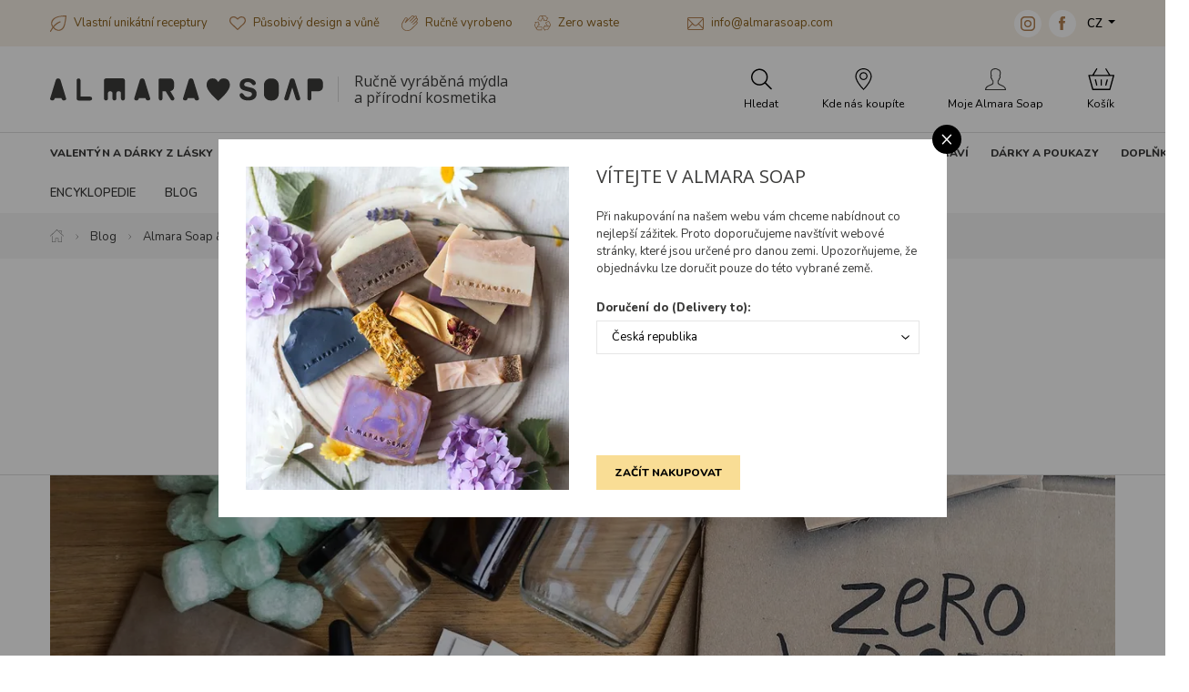

--- FILE ---
content_type: text/html; charset=utf-8
request_url: https://www.almarasoap.com/cs/spokojena-planeta
body_size: 26955
content:
<!DOCTYPE html>

<html lang="cs">
<head>



	<meta charset="utf-8">
		<meta name="viewport" content="width=device-width, initial-scale=1, maximum-scale=1">




	<meta http-equiv="x-ua-compatible" content="ie=edge">

	<title>Spokojená planeta | Almara Soap</title>
	<meta name="description" content="Udržitelnost je v Almara Soap velké téma. Společně se podíváme do útrob naší velké rodiny a ukážeme si, co všechno děláme pro spokojenost planety! Musíme ještě poznamenat, že vy se o planetu staráte už jen tím, že nás podporujete a rozmazlujete se čistě přírodními produkty. :)">
	<meta name="keywords" content="Almara Soap, mýdlo, mýdla, kosmetika, přírodní kosmetika, ručně vyrobeno, bio, zero waste, cruelty free, handmade">
	<meta name="author" content="OptimWeb s.r.o.">



		<link rel="preload" as="script" href="/cdn-jdnu4/js/scripts.min.js">
		<link rel="preload" as="style" href="/cdn-jdnu4/css/styles.min.css">

			<link rel="preconnect" href="https://fonts.googleapis.com" crossorigin>
			<link rel="dns-prefetch" href="https://fonts.googleapis.com">
		






	
		



	 

		<meta name="seznam-wmt" content="2AJC9x8bCX0mfIlbUy59dbdfJt7LuEw1">

    
		<meta name="facebook-domain-verification" content="y75oppw82bz6v4xu0c1nloqsqx3ign">




				<link rel='prefetch' href='https://fonts.googleapis.com/css?family=Nunito:400,600,800&subset=latin,latin-ext&display=swap' type='text/css'>


				<link rel='prefetch' href='https://fonts.googleapis.com/css?family=Open+Sans:400,600,800&subset=latin,latin-ext&display=swap' type='text/css'>


	<meta property="og:title" content="Spokojená planeta | Almara Soap">
    <meta property="og:type" content="website">
    <meta property="og:url" content="https://www.almarasoap.com/cs/spokojena-planeta">

		<meta property="og:description" content="Udržitelnost je v Almara Soap velké téma. Společně se podíváme do útrob naší velké rodiny a ukážeme si, co všechno děláme pro spokojenost planety! Musíme ještě poznamenat, že vy se o planetu staráte už jen tím, že nás podporujete a rozmazlujete se čistě přírodními produkty. :)">
		<meta property="og:image" content="https://www.almarasoap.com/res/crc-3508527149/pages/images/1200x630crop/sg-4k5b3532axsax.jpg">

	<meta name="twitter:card" content="summary_large_image">
	<meta name="twitter:title" content="Spokojená planeta | Almara Soap">
		<meta name="twitter:description" content="Udržitelnost je v Almara Soap velké téma. Společně se podíváme do útrob naší velké rodiny a ukážeme si, co všechno děláme pro spokojenost planety! Musíme ještě poznamenat, že vy se o planetu staráte už jen tím, že nás podporujete a rozmazlujete se čistě přírodními produkty. :)">
		<meta name="twitter:image" content="https://www.almarasoap.com/res/crc-3508527149/pages/images/1200x630crop/sg-4k5b3532axsax.jpg">
	
    
	





	
	
			
<script>

    window.dataLayer = window.dataLayer || [];
    function gtag(){ dataLayer.push(arguments); }
    

    
    
</script>

<script>
    
    (function(w,d,s,l,i){ w[l]=w[l]||[];w[l].push({ 'gtm.start':
            new Date().getTime(),event:'gtm.js' });var f=d.getElementsByTagName(s)[0],
        j=d.createElement(s),dl=l!='dataLayer'?'&l='+l:'';j.async=true;j.src=
        "https://www.googletagmanager.com" + '/gtm.js?id='+i+dl;f.parentNode.insertBefore(j,f); 
    })(window,document,'script','dataLayer',"GTM-5FW4K96");
</script>	
		
<script type='text/javascript' >
    !function(f,b,e,v,n,t,s)
    { if(f.fbq)return;n=f.fbq=function(){ n.callMethod?
        n.callMethod.apply(n,arguments):n.queue.push(arguments)};
        if(!f._fbq)f._fbq=n;n.push=n;n.loaded=!0;n.version='2.0';
        n.queue=[];t=b.createElement(e);t.async=!0;
        t.src=v;s=b.getElementsByTagName(e)[0];
        s.parentNode.insertBefore(t,s)}(window,document,'script',
        'https://connect.facebook.net/en_US/fbevents.js');
    fbq('init', '658660442452215');
    fbq('track', 'PageView');
</script>






		<script src="/cdn-jdnu4/js/scripts.min.js" async defer></script>






				<style id="critical">
					:root{--swiper-theme-color:#007aff}.swiper-container{margin-left:auto;margin-right:auto;position:relative;overflow:hidden;list-style:none;padding:0;z-index:1}.swiper-wrapper{position:relative;width:100%;height:100%;z-index:1;display:-webkit-box;display:-webkit-flex;display:-ms-flexbox;display:flex;box-sizing:content-box}.swiper-wrapper{-webkit-transform:translate3d(0px,0,0);transform:translate3d(0px,0,0)}.swiper-slide{-webkit-flex-shrink:0;-ms-flex-negative:0;flex-shrink:0;width:100%;height:100%;position:relative}:root{--swiper-navigation-size:44px}.swiper-button-next,.swiper-button-prev{position:absolute;top:50%;width:calc(var(--swiper-navigation-size)/ 44 * 27);height:var(--swiper-navigation-size);margin-top:calc(-1 * var(--swiper-navigation-size)/ 2);z-index:10;display:-webkit-box;display:-webkit-flex;display:-ms-flexbox;display:flex;-webkit-box-align:center;-webkit-align-items:center;-ms-flex-align:center;align-items:center;-webkit-box-pack:center;-webkit-justify-content:center;-ms-flex-pack:center;justify-content:center;color:var(--swiper-navigation-color,var(--swiper-theme-color))}.swiper-button-next:after,.swiper-button-prev:after{font-family:swiper-icons;font-size:var(--swiper-navigation-size);text-transform:none!important;letter-spacing:0;text-transform:none;font-variant:initial;line-height:1}.swiper-button-prev{left:10px;right:auto}.swiper-button-prev:after{content:'prev'}.swiper-button-next{right:10px;left:auto}.swiper-button-next:after{content:'next'}.swiper-lazy-preloader{width:42px;height:42px;position:absolute;left:50%;top:50%;margin-left:-21px;margin-top:-21px;z-index:10;-webkit-transform-origin:50%;transform-origin:50%;-webkit-animation:swiper-preloader-spin 1s infinite linear;animation:swiper-preloader-spin 1s infinite linear;box-sizing:border-box;border:4px solid var(--swiper-preloader-color,var(--swiper-theme-color));border-radius:50%;border-top-color:transparent}@-webkit-keyframes swiper-preloader-spin{100%{-webkit-transform:rotate(360deg);transform:rotate(360deg)}}@keyframes swiper-preloader-spin{100%{-webkit-transform:rotate(360deg);transform:rotate(360deg)}}@charset 'UTF-8';.blueimp-gallery{position:absolute;top:0;right:0;bottom:0;left:0;-webkit-backface-visibility:hidden;backface-visibility:hidden;-moz-backface-visibility:hidden}.blueimp-gallery{position:fixed;z-index:999999;overflow:hidden;background:#000;opacity:0;display:none;direction:ltr;-ms-touch-action:pinch-zoom;touch-action:pinch-zoom}.blueimp-gallery>.slides{position:relative;height:100%;overflow:hidden}.blueimp-gallery>.next,.blueimp-gallery>.prev{position:absolute;top:50%;left:15px;width:40px;height:40px;margin-top:-23px;font-family:'Helvetica Neue',Helvetica,Arial,sans-serif;font-size:60px;font-weight:100;line-height:30px;color:#fff;text-decoration:none;text-shadow:0 0 2px #000;text-align:center;background:#222;background:rgba(0,0,0,.5);box-sizing:content-box;border:3px solid #fff;border-radius:23px;opacity:.5;display:none}.blueimp-gallery>.next{left:auto;right:15px}.blueimp-gallery>.close,.blueimp-gallery>.title{position:absolute;top:15px;left:15px;margin:0 40px 0 0;font-size:20px;line-height:30px;color:#fff;text-shadow:0 0 2px #000;opacity:.8;display:none}.blueimp-gallery>.close{padding:15px;right:15px;left:auto;margin:-15px;font-size:30px;text-decoration:none}.blueimp-gallery>.play-pause{position:absolute;right:15px;bottom:15px;width:15px;height:15px;background:url(/cdn-fxfs0/images/blueimp/play-pause.png) 0 0 no-repeat;opacity:.5;display:none}.blueimp-gallery-controls>.close,.blueimp-gallery-controls>.next,.blueimp-gallery-controls>.play-pause,.blueimp-gallery-controls>.prev,.blueimp-gallery-controls>.title{display:block;-webkit-transform:translateZ(0);transform:translateZ(0)}body:last-child .blueimp-gallery>.play-pause{width:20px;height:20px;background-size:40px 20px;background-image:url(/cdn-fxfs0/images/blueimp/play-pause.svg)}.blueimp-gallery>.indicator{position:absolute;top:auto;right:15px;bottom:15px;left:15px;margin:0 40px;padding:0;list-style:none;text-align:center;line-height:10px;display:none}.blueimp-gallery-controls>.indicator{display:block;-webkit-transform:translateZ(0);transform:translateZ(0)}@charset 'UTF-8';:root{--blue:#007bff;--indigo:#6610f2;--purple:#6f42c1;--pink:#e83e8c;--red:#dc3545;--orange:#fd7e14;--yellow:#ffc107;--green:#28a745;--teal:#20c997;--cyan:#17a2b8;--white:#fff;--gray:#6c757d;--gray-dark:#343a40;--primary:#007bff;--secondary:#6c757d;--success:#28a745;--info:#17a2b8;--warning:#ffc107;--danger:#dc3545;--light:#f8f9fa;--dark:#343a40;--breakpoint-xs:0;--breakpoint-sm:576px;--breakpoint-md:768px;--breakpoint-lg:992px;--breakpoint-xl:1200px;--breakpoint-xxl:1310px;--font-family-sans-serif:-apple-system, BlinkMacSystemFont, 'Segoe UI', Roboto, 'Helvetica Neue', Arial, 'Noto Sans', sans-serif, 'Apple Color Emoji', 'Segoe UI Emoji', 'Segoe UI Symbol', 'Noto Color Emoji';--font-family-monospace:SFMono-Regular, Menlo, Monaco, Consolas, 'Liberation Mono', 'Courier New', monospace}*,*::before,*::after{box-sizing:border-box}html{font-family:sans-serif;line-height:1.15;-webkit-text-size-adjust:100%}header,main,nav,section{display:block}body{margin:0;font-family:-apple-system,BlinkMacSystemFont,'Segoe UI',Roboto,'Helvetica Neue',Arial,'Noto Sans',sans-serif,'Apple Color Emoji','Segoe UI Emoji','Segoe UI Symbol','Noto Color Emoji';font-size:1rem;font-weight:400;line-height:1.5;color:#212529;text-align:left;background-color:#fff}h2,h3,h5{margin-top:0;margin-bottom:0.5rem}p{margin-top:0;margin-bottom:1rem}ol,ul{margin-top:0;margin-bottom:1rem}ul ul{margin-bottom:0}strong{font-weight:bolder}a{color:#007bff;text-decoration:none;background-color:transparent}a:not([href]){color:inherit;text-decoration:none}img{vertical-align:middle;border-style:none}table{border-collapse:collapse}label{display:inline-block;margin-bottom:0.5rem}button{border-radius:0}input,button,select{margin:0;font-family:inherit;font-size:inherit;line-height:inherit}button,input{overflow:visible}button,select{text-transform:none}select{word-wrap:normal}button,[type='button'],[type='submit']{-webkit-appearance:button}button::-moz-focus-inner,[type='button']::-moz-focus-inner,[type='submit']::-moz-focus-inner{padding:0;border-style:none}input[type='checkbox']{box-sizing:border-box;padding:0}[type='number']::-webkit-inner-spin-button,[type='number']::-webkit-outer-spin-button{height:auto}::-webkit-file-upload-button{font:inherit;-webkit-appearance:button}.img-fluid{max-width:100%;height:auto}.container-fluid,.container-xl{width:100%;padding-right:15px;padding-left:15px;margin-right:auto;margin-left:auto}@media (min-width:1200px){.container-xl{max-width:1200px}}@media (min-width:1310px){.container-xl{max-width:1310px}}.row{display:-webkit-box;display:-webkit-flex;display:-ms-flexbox;display:flex;-webkit-flex-wrap:wrap;-ms-flex-wrap:wrap;flex-wrap:wrap;margin-right:-15px;margin-left:-15px}.col-4,.col-6,.col-12,.col-auto,.col-sm-5,.col-sm-7,.col-sm,.col-md-6,.col-lg-6,.col-lg-8,.col-xl-5,.col-xl-7{position:relative;width:100%;padding-right:15px;padding-left:15px}.col-auto{-webkit-box-flex:0;-webkit-flex:0 0 auto;-ms-flex:0 0 auto;flex:0 0 auto;width:auto;max-width:100%}.col-4{-webkit-box-flex:0;-webkit-flex:0 0 33.3333333333%;-ms-flex:0 0 33.3333333333%;flex:0 0 33.3333333333%;max-width:33.3333333333%}.col-6{-webkit-box-flex:0;-webkit-flex:0 0 50%;-ms-flex:0 0 50%;flex:0 0 50%;max-width:50%}.col-12{-webkit-box-flex:0;-webkit-flex:0 0 100%;-ms-flex:0 0 100%;flex:0 0 100%;max-width:100%}@media (min-width:576px){.col-sm{-webkit-flex-basis:0;-ms-flex-preferred-size:0;flex-basis:0;-webkit-box-flex:1;-webkit-flex-grow:1;-ms-flex-positive:1;flex-grow:1;max-width:100%}.col-sm-5{-webkit-box-flex:0;-webkit-flex:0 0 41.6666666667%;-ms-flex:0 0 41.6666666667%;flex:0 0 41.6666666667%;max-width:41.6666666667%}.col-sm-7{-webkit-box-flex:0;-webkit-flex:0 0 58.3333333333%;-ms-flex:0 0 58.3333333333%;flex:0 0 58.3333333333%;max-width:58.3333333333%}}@media (min-width:768px){.col-md-6{-webkit-box-flex:0;-webkit-flex:0 0 50%;-ms-flex:0 0 50%;flex:0 0 50%;max-width:50%}}@media (min-width:992px){.col-lg-6{-webkit-box-flex:0;-webkit-flex:0 0 50%;-ms-flex:0 0 50%;flex:0 0 50%;max-width:50%}.col-lg-8{-webkit-box-flex:0;-webkit-flex:0 0 66.6666666667%;-ms-flex:0 0 66.6666666667%;flex:0 0 66.6666666667%;max-width:66.6666666667%}.order-lg-1{-webkit-box-ordinal-group:2;-webkit-order:1;-ms-flex-order:1;order:1}.order-lg-2{-webkit-box-ordinal-group:3;-webkit-order:2;-ms-flex-order:2;order:2}}@media (min-width:1200px){.col-xl-5{-webkit-box-flex:0;-webkit-flex:0 0 41.6666666667%;-ms-flex:0 0 41.6666666667%;flex:0 0 41.6666666667%;max-width:41.6666666667%}.col-xl-7{-webkit-box-flex:0;-webkit-flex:0 0 58.3333333333%;-ms-flex:0 0 58.3333333333%;flex:0 0 58.3333333333%;max-width:58.3333333333%}}.fade:not(.show){opacity:0}.collapse:not(.show){display:none}.dropdown{position:relative}.dropdown-toggle{white-space:nowrap}.dropdown-toggle::after{display:inline-block;margin-left:0.255em;vertical-align:0.255em;content:'';border-top:0.3em solid;border-right:0.3em solid transparent;border-bottom:0;border-left:0.3em solid transparent}.dropdown-menu{position:absolute;top:100%;left:0;z-index:1000;display:none;float:left;min-width:10rem;padding:0.5rem 0;margin:0.125rem 0 0;font-size:1rem;color:#212529;text-align:left;list-style:none;background-color:#fff;background-clip:padding-box;border:1px solid rgba(0,0,0,0.15);border-radius:0.25rem}.dropdown-menu-right{right:0;left:auto}.dropdown-item{display:block;width:100%;padding:0.25rem 1.5rem;clear:both;font-weight:400;color:#212529;text-align:inherit;white-space:nowrap;background-color:transparent;border:0}.nav{display:-webkit-box;display:-webkit-flex;display:-ms-flexbox;display:flex;-webkit-flex-wrap:wrap;-ms-flex-wrap:wrap;flex-wrap:wrap;padding-left:0;margin-bottom:0;list-style:none}.nav-link{display:block;padding:0.5rem 1rem}.navbar-nav{display:-webkit-box;display:-webkit-flex;display:-ms-flexbox;display:flex;-webkit-box-orient:vertical;-webkit-box-direction:normal;-webkit-flex-direction:column;-ms-flex-direction:column;flex-direction:column;padding-left:0;margin-bottom:0;list-style:none}.navbar-nav .nav-link{padding-right:0;padding-left:0}.navbar-collapse{-webkit-flex-basis:100%;-ms-flex-preferred-size:100%;flex-basis:100%;-webkit-box-flex:1;-webkit-flex-grow:1;-ms-flex-positive:1;flex-grow:1;-webkit-box-align:center;-webkit-align-items:center;-ms-flex-align:center;-ms-grid-row-align:center;align-items:center}.navbar-toggler{padding:0.25rem 0.75rem;font-size:1.25rem;line-height:1;background-color:transparent;border:1px solid transparent;border-radius:0.25rem}.navbar-toggler-icon{display:inline-block;width:1.5em;height:1.5em;vertical-align:middle;content:'';background:no-repeat center center;background-size:100% 100%}@media (min-width:1200px){.navbar-expand-xl{-webkit-flex-flow:row nowrap;-ms-flex-flow:row nowrap;flex-flow:row nowrap;-webkit-box-pack:start;-webkit-justify-content:flex-start;-ms-flex-pack:start;justify-content:flex-start}.navbar-expand-xl .navbar-nav{-webkit-box-orient:horizontal;-webkit-box-direction:normal;-webkit-flex-direction:row;-ms-flex-direction:row;flex-direction:row}.navbar-expand-xl .navbar-nav .nav-link{padding-right:0.5rem;padding-left:0.5rem}.navbar-expand-xl .navbar-collapse{display:-webkit-box!important;display:-webkit-flex!important;display:-ms-flexbox!important;display:flex!important;-webkit-flex-basis:auto;-ms-flex-preferred-size:auto;flex-basis:auto}}.alert{position:relative;padding:0.75rem 1.25rem;margin-bottom:1rem;border:1px solid transparent;border-radius:0.25rem}.alert-danger{color:#721c24;background-color:#f8d7da;border-color:#f5c6cb}.modal{position:fixed;top:0;left:0;z-index:1050;display:none;width:100%;height:100%;overflow:hidden;outline:0}.modal-dialog{position:relative;width:auto;margin:0.5rem}.modal.fade .modal-dialog{-webkit-transform:translate(0,-50px);transform:translate(0,-50px)}.modal.show .modal-dialog{-webkit-transform:none;transform:none}.modal-dialog-centered{display:-webkit-box;display:-webkit-flex;display:-ms-flexbox;display:flex;-webkit-box-align:center;-webkit-align-items:center;-ms-flex-align:center;align-items:center;min-height:calc(100% - 1rem)}.modal-dialog-centered::before{display:block;height:calc(100vh - 1rem);content:''}.modal-content{position:relative;display:-webkit-box;display:-webkit-flex;display:-ms-flexbox;display:flex;-webkit-box-orient:vertical;-webkit-box-direction:normal;-webkit-flex-direction:column;-ms-flex-direction:column;flex-direction:column;width:100%;background-color:#fff;background-clip:padding-box;border:1px solid rgba(0,0,0,0.2);border-radius:0.3rem;outline:0}.modal-header{display:-webkit-box;display:-webkit-flex;display:-ms-flexbox;display:flex;-webkit-box-align:start;-webkit-align-items:flex-start;-ms-flex-align:start;align-items:flex-start;-webkit-box-pack:justify;-webkit-justify-content:space-between;-ms-flex-pack:justify;justify-content:space-between;padding:1rem 1rem;border-bottom:1px solid #dee2e6;border-top-left-radius:calc(0.3rem - 1px);border-top-right-radius:calc(0.3rem - 1px)}.modal-header .close{padding:1rem 1rem;margin:-1rem -1rem -1rem auto}.modal-title{margin-bottom:0;line-height:1.5}.modal-body{position:relative;-webkit-box-flex:1;-webkit-flex:1 1 auto;-ms-flex:1 1 auto;flex:1 1 auto;padding:1rem}.modal-footer{display:-webkit-box;display:-webkit-flex;display:-ms-flexbox;display:flex;-webkit-flex-wrap:wrap;-ms-flex-wrap:wrap;flex-wrap:wrap;-webkit-box-align:center;-webkit-align-items:center;-ms-flex-align:center;align-items:center;-webkit-box-pack:end;-webkit-justify-content:flex-end;-ms-flex-pack:end;justify-content:flex-end;padding:0.75rem;border-top:1px solid #dee2e6;border-bottom-right-radius:calc(0.3rem - 1px);border-bottom-left-radius:calc(0.3rem - 1px)}.modal-footer>*{margin:0.25rem}@media (min-width:576px){.modal-dialog{max-width:500px;margin:1.75rem auto}.modal-dialog-centered{min-height:calc(100% - 3.5rem)}.modal-dialog-centered::before{height:calc(100vh - 3.5rem)}}@media (min-width:992px){.modal-lg{max-width:800px}}.align-text-top{vertical-align:text-top!important}.bg-white{background-color:#fff!important}.d-none{display:none!important}.d-block{display:block!important}.d-flex{display:-webkit-box!important;display:-webkit-flex!important;display:-ms-flexbox!important;display:flex!important}@media (min-width:576px){.d-sm-inline-block{display:inline-block!important}}@media (min-width:1200px){.d-xl-none{display:none!important}.d-xl-inline-block{display:inline-block!important}.d-xl-flex{display:-webkit-box!important;display:-webkit-flex!important;display:-ms-flexbox!important;display:flex!important}}.flex-row{-webkit-box-orient:horizontal!important;-webkit-box-direction:normal!important;-webkit-flex-direction:row!important;-ms-flex-direction:row!important;flex-direction:row!important}.flex-column{-webkit-box-orient:vertical!important;-webkit-box-direction:normal!important;-webkit-flex-direction:column!important;-ms-flex-direction:column!important;flex-direction:column!important}.flex-wrap{-webkit-flex-wrap:wrap!important;-ms-flex-wrap:wrap!important;flex-wrap:wrap!important}.flex-nowrap{-webkit-flex-wrap:nowrap!important;-ms-flex-wrap:nowrap!important;flex-wrap:nowrap!important}.flex-grow-0{-webkit-box-flex:0!important;-webkit-flex-grow:0!important;-ms-flex-positive:0!important;flex-grow:0!important}.flex-grow-1{-webkit-box-flex:1!important;-webkit-flex-grow:1!important;-ms-flex-positive:1!important;flex-grow:1!important}.flex-shrink-0{-webkit-flex-shrink:0!important;-ms-flex-negative:0!important;flex-shrink:0!important}.justify-content-end{-webkit-box-pack:end!important;-webkit-justify-content:flex-end!important;-ms-flex-pack:end!important;justify-content:flex-end!important}.justify-content-center{-webkit-box-pack:center!important;-webkit-justify-content:center!important;-ms-flex-pack:center!important;justify-content:center!important}.align-items-start{-webkit-box-align:start!important;-webkit-align-items:flex-start!important;-ms-flex-align:start!important;-ms-grid-row-align:flex-start!important;align-items:flex-start!important}.align-items-center{-webkit-box-align:center!important;-webkit-align-items:center!important;-ms-flex-align:center!important;-ms-grid-row-align:center!important;align-items:center!important}.align-self-end{-webkit-align-self:flex-end!important;-ms-flex-item-align:end!important;align-self:flex-end!important}.align-self-center{-webkit-align-self:center!important;-ms-flex-item-align:center!important;align-self:center!important}@media (min-width:576px){.justify-content-sm-start{-webkit-box-pack:start!important;-webkit-justify-content:flex-start!important;-ms-flex-pack:start!important;justify-content:flex-start!important}}@media (min-width:768px){.justify-content-md-end{-webkit-box-pack:end!important;-webkit-justify-content:flex-end!important;-ms-flex-pack:end!important;justify-content:flex-end!important}}@media (min-width:1200px){.flex-xl-row{-webkit-box-orient:horizontal!important;-webkit-box-direction:normal!important;-webkit-flex-direction:row!important;-ms-flex-direction:row!important;flex-direction:row!important}.flex-xl-wrap{-webkit-flex-wrap:wrap!important;-ms-flex-wrap:wrap!important;flex-wrap:wrap!important}.align-items-xl-start{-webkit-box-align:start!important;-webkit-align-items:flex-start!important;-ms-flex-align:start!important;-ms-grid-row-align:flex-start!important;align-items:flex-start!important}.align-items-xl-center{-webkit-box-align:center!important;-webkit-align-items:center!important;-ms-flex-align:center!important;-ms-grid-row-align:center!important;align-items:center!important}}.position-static{position:static!important}.position-relative{position:relative!important}.w-100{width:100%!important}.h-100{height:100%!important}.mb-0{margin-bottom:0!important}.mt-1,.my-1{margin-top:0.25rem!important}.mr-1,.mx-1{margin-right:0.25rem!important}.my-1{margin-bottom:0.25rem!important}.ml-1,.mx-1{margin-left:0.25rem!important}.mt-2,.my-2{margin-top:0.5rem!important}.mr-2,.mx-2{margin-right:0.5rem!important}.mb-2,.my-2{margin-bottom:0.5rem!important}.mx-2{margin-left:0.5rem!important}.mb-3{margin-bottom:1rem!important}.mt-4{margin-top:1.5rem!important}.pr-0,.px-0{padding-right:0!important}.px-0{padding-left:0!important}.p-1{padding:0.25rem!important}.py-1{padding-top:0.25rem!important}.px-1{padding-right:0.25rem!important}.py-1{padding-bottom:0.25rem!important}.px-1{padding-left:0.25rem!important}.p-2{padding:0.5rem!important}.pt-2,.py-2{padding-top:0.5rem!important}.pr-2,.px-2{padding-right:0.5rem!important}.py-2{padding-bottom:0.5rem!important}.px-2{padding-left:0.5rem!important}.pt-3,.py-3{padding-top:1rem!important}.px-3{padding-right:1rem!important}.py-3{padding-bottom:1rem!important}.px-3{padding-left:1rem!important}.pt-4{padding-top:1.5rem!important}.pr-4,.px-4{padding-right:1.5rem!important}.pl-4,.px-4{padding-left:1.5rem!important}.mt-auto{margin-top:auto!important}.mr-auto,.mx-auto{margin-right:auto!important}.ml-auto,.mx-auto{margin-left:auto!important}@media (min-width:576px){.mr-sm-0{margin-right:0!important}.ml-sm-1{margin-left:0.25rem!important}.my-sm-2{margin-top:0.5rem!important}.mr-sm-2{margin-right:0.5rem!important}.my-sm-2{margin-bottom:0.5rem!important}.mr-sm-4{margin-right:1.5rem!important}.px-sm-0{padding-right:0!important}.px-sm-0{padding-left:0!important}.ml-sm-auto{margin-left:auto!important}}@media (min-width:768px){.px-md-2{padding-right:0.5rem!important}.px-md-2{padding-left:0.5rem!important}.mt-md-n2{margin-top:-0.5rem!important}}@media (min-width:992px){.mt-lg-0{margin-top:0!important}.mr-lg-3{margin-right:1rem!important}.px-lg-3{padding-right:1rem!important}.px-lg-3{padding-left:1rem!important}}@media (min-width:1200px){.mt-xl-0{margin-top:0!important}.mb-xl-0{margin-bottom:0!important}.ml-xl-0{margin-left:0!important}.my-xl-2{margin-top:0.5rem!important}.mb-xl-2,.my-xl-2{margin-bottom:0.5rem!important}.mr-xl-3{margin-right:1rem!important}.p-xl-0{padding:0!important}.pt-xl-0{padding-top:0!important}.pr-xl-0{padding-right:0!important}.py-xl-1{padding-top:0.25rem!important}.py-xl-1{padding-bottom:0.25rem!important}.py-xl-2{padding-top:0.5rem!important}.py-xl-2{padding-bottom:0.5rem!important}.pt-xl-3{padding-top:1rem!important}.px-xl-3{padding-right:1rem!important}.px-xl-3{padding-left:1rem!important}.py-xl-4{padding-top:1.5rem!important}.px-xl-4{padding-right:1.5rem!important}.py-xl-4{padding-bottom:1.5rem!important}.px-xl-4{padding-left:1.5rem!important}.mx-xl-n3{margin-right:-1rem!important}.ml-xl-n3,.mx-xl-n3{margin-left:-1rem!important}.mx-xl-n4{margin-right:-1.5rem!important}.mx-xl-n4{margin-left:-1.5rem!important}.mr-xl-auto{margin-right:auto!important}.ml-xl-auto{margin-left:auto!important}}.text-nowrap{white-space:nowrap!important}.text-left{text-align:left!important}.text-center{text-align:center!important}@media (min-width:992px){.text-lg-center{text-align:center!important}}@media (min-width:1200px){.text-xl-left{text-align:left!important}}.text-uppercase{text-transform:uppercase!important}.text-primary{color:#007bff!important}.text-decoration-none{text-decoration:none!important}.bg-brown{background-color:#b57225!important}.bg-brown-lightest{background-color:#b7875b!important}.bg-brown-lightest{background-color:#f6efe6!important}.bg-green{background-color:#607c18!important}.border-top-1{border-top:1px solid #ddd}.text-black{color:#000!important}.text-primary{color:#3b3b3a!important}.text-brown-light{color:#b7875b!important}.text-normal{font-size:0.813rem!important;line-height:0.975rem!important}.text-large{font-size:0.938rem!important;line-height:1.125rem!important}.text-small{font-size:0.75rem!important;line-height:0.9rem!important}.font-weight-600{font-weight:600!important}.font-weight-800{font-weight:800!important}.font-primary{font-family:'Nunito'!important}.font-verdana{font-family:Verdana,Geneva,sans-serif}.hover-opacity{opacity:1}.border-top-1{border-top:1px solid #f0f0f0}:root{--max-container-xl-width:1170px;--max-container-xxl-width:1290px}.navigation{position:relative;z-index:1000}.navigation .brand img{max-width:100%;width:190px}@media (max-width:767.98px){.navigation .brand .brand-link{-webkit-box-flex:0;-webkit-flex:0 1 162px;-ms-flex:0 1 162px;flex:0 1 162px}}.navigation .sub-dropdown-basket-inner{max-height:calc(100vh - 25rem);overflow-y:auto}@media (min-width:992px){.navigation .brand img{width:290px}}@media (min-width:1200px){.navigation .brand img{width:300px}.navigation .sub-dropdown{display:none}.navigation .sub-container-full-width{width:var(--max-container-xl-width)}}@media (min-width:1310px){.navigation .sub-container-full-width{width:var(--max-container-xxl-width)}}.navigation .navigation-headline{font-size:0.75rem;line-height:0.9rem;text-transform:uppercase;font-weight:800}.navigation .navigation-headline-large{font-size:0.813rem;line-height:0.975rem;text-transform:uppercase;font-weight:800}.navigation ul{list-style-type:none}@media (max-width:575.98px){.navigation .navigation-contact{font-size:12px;line-height:1.5}.navigation .navigation-contact .icon{width:13px;height:auto}.navigation .navigation-contact .social-media-icon{width:24px;height:24px}}.navigation .navigation-usp-contact{color:#8a611c}.navigation .navigation-usp-contact a{color:#8a611c;text-decoration:none}@media (max-width:575.98px){.navigation .navigation-usp-contact{font-size:12px;line-height:1.5}.navigation .navigation-usp-contact .icon{width:13px;height:auto}}@media (max-width:1199.98px){.navigation .nav-item:not(:last-child){border-bottom:1px solid #f0f0f0}}.navigation #site-nav{box-shadow:rgba(60,60,59,0.1) 0px 5px 15px}@media (min-width:1200px){.navigation #site-nav{box-shadow:none}}.navigation .claim{font-family:'Open Sans',serif;font-size:12px;line-height:1.15;padding-left:2.125rem;position:relative}.navigation .claim::before{content:'';position:absolute;width:1px;background-color:#cccccc;opacity:0.75;height:1.75rem;left:1rem;top:50%;-webkit-transform:translate3d(0,-50%,0);transform:translate3d(0,-50%,0)}@media (min-width:1200px){.navigation .claim{font-size:1rem}}.navigation .nav{border-bottom:1px solid #dddddd}.navigation .nav-btn{color:#000;font-size:0.75rem;line-height:0.9rem;-webkit-box-flex:0;-webkit-flex:0 0 20%;-ms-flex:0 0 20%;flex:0 0 20%;text-align:center}@media (min-width:1200px){.navigation .nav-btn{-webkit-box-flex:0;-webkit-flex:0 0 auto;-ms-flex:0 0 auto;flex:0 0 auto}}@media (max-width:1199.98px){.navigation .nav-btn .nav-btn-label{display:none}}@media (max-width:1199.98px){.navigation .main-nav{position:absolute;top:100%;width:100%}}.navigation .main-nav-product-categories{padding-left:0;display:-webkit-box;display:-webkit-flex;display:-ms-flexbox;display:flex;-webkit-flex-flow:row wrap;-ms-flex-flow:row wrap;flex-flow:row wrap;margin:0}.navigation .main-nav-product-categories a{color:#3b3b3a;text-decoration:none}@media (min-width:1200px){.navigation .main-nav-product-categories{margin:0 -0.75rem}}@media (min-width:1310px){.navigation .main-nav-product-categories{margin:0 -1rem}}.navigation .main-nav-product-category{-webkit-box-flex:0;-webkit-flex:0 0 50%;-ms-flex:0 0 50%;flex:0 0 50%}@media (min-width:1200px){.navigation .main-nav-product-category{-webkit-box-flex:0;-webkit-flex:0 0 auto;-ms-flex:0 0 auto;flex:0 0 auto}.navigation .main-nav-product-category .main-nav-product-category-name{position:relative;z-index:2;line-height:20px}.navigation .main-nav-product-category .main-nav-product-category-name:not(.empty-category)::after{content:'';position:absolute;width:16px;height:16px;display:block;-webkit-transform:rotate(45deg) translate3d(-11px,0,0);transform:rotate(45deg) translate3d(-11px,0,0);top:100%;left:50%;box-sizing:border-box;background-color:#fff;border-top:1px solid #f0f0f0;border-left:1px solid #f0f0f0;opacity:0}}.navigation .main-nav-product-category-name{color:#3b3b3a;display:block;padding:0.5rem;border-radius:0.25rem;border:1px solid #f0f0f0;text-align:center}@media (min-width:1200px){.navigation .main-nav-product-category-name{padding:0.5rem 0.75rem;border-radius:0;border:0}}@media (min-width:1310px){.navigation .main-nav-product-category-name{padding:0.5rem 1rem}}.navigation .main-nav-product-subcategories{display:none;background-color:#fff}@media (min-width:1200px){.navigation .main-nav-product-subcategories{display:-webkit-box;display:-webkit-flex;display:-ms-flexbox;display:flex;position:absolute;left:14px;z-index:1;padding:1.5rem 0;border:1px solid #f0f0f0;opacity:0;box-sizing:content-box;box-shadow:0px 5px 5px rgba(0,0,0,0.3)}.navigation .main-nav-product-subcategories::before{content:'';display:block;height:10px;width:calc(100% + 2px);background:#fff;position:absolute;top:0;left:-1px;border-left:1px solid #f0f0f0;border-right:1px solid #f0f0f0}}@media (min-width:1200px){.navigation .main-nav-product-subcategory{padding:0 2rem}.navigation .main-nav-product-subcategory--main{background-color:#f6efe6;padding:0.75rem 2rem 0.75rem 1rem;margin:-0.75rem 0 -0.75rem 1rem}}.navigation .main-nav-product-subcategory .main-nav-product-subcategory-list{padding-left:0}.navigation .main-nav-product-subcategory .main-nav-product-subcategory-list a{color:#3b3b3a}.navigation .nav-link{font-size:0.813rem;font-weight:400;line-height:20px;text-transform:uppercase;color:#3b3b3a;font-weight:600;white-space:nowrap}.navigation .navbar-toggler{width:29px;height:24px;border-radius:0;padding:0;border:0;outline:0;position:relative;color:#3b3b3a}.navigation .navbar-toggler .navbar-toggler-icon{display:inline-block;position:relative;overflow:visible;width:24px;height:2px;background-color:transparent}.navigation .navbar-toggler .navbar-toggler-icon::before,.navigation .navbar-toggler .navbar-toggler-icon::after{position:absolute;right:0;content:'';width:100%;height:100%;background-color:#3b3b3a}.navigation .navbar-toggler .navbar-toggler-icon::after{top:0;-webkit-transform:rotate(225deg);transform:rotate(225deg)}.navigation .navbar-toggler .navbar-toggler-icon::before{top:0;-webkit-transform:rotate(135deg);transform:rotate(135deg)}.navigation .navbar-toggler.collapsed .navbar-toggler-icon{background-color:#3b3b3a}.navigation .navbar-toggler.collapsed .navbar-toggler-icon::after{top:7px;-webkit-transform:none;transform:none}.navigation .navbar-toggler.collapsed .navbar-toggler-icon::before{top:-7px;-webkit-transform:none;transform:none}.navigation .sub-dropdown-basket{width:355px}.navigation .sub-dropdown-basket .navigation-headline-large{font-weight:600}.navigation .sub-dropdown-basket .basket-price-total-row{font-weight:800}.navigation .sub-dropdown-login{width:345px;font-size:0.813rem;font-weight:600;line-height:1rem}.navigation .sub-dropdown{display:none;position:absolute;left:15px;z-index:10}.navigation .sub-dropdown .sub-dropdown-inner{border:1px solid #f0f0f0;box-shadow:0px 5px 5px rgba(0,0,0,0.3)}.navigation .sub-dropdown.bottom-center{top:calc(100% - 4px);right:0;left:auto}.navigation .sub-dropdown.sub-container-full-width{top:calc(100% - 28px);left:15px}.navigation .dropdown-toggle{background:transparent!important;font-size:inherit!important;padding:1rem 0.5rem;font-weight:600}.navigation .dropdown-item{padding-left:1rem;padding-right:1rem}#main-menu{top:0px}@media (max-width:1199.98px){#search-panel{position:fixed;width:100vw;height:100vh;overflow-y:scroll;opacity:0;top:0;background-color:#fff}}.mobile-btn-close{position:absolute;top:14px;right:0;width:32px;height:32px;background-image:url(/cdn-5ynsavumr2/images/common/icons/ic-close-black.svg);background-size:16px;background-repeat:no-repeat;background-position:center}.mobile-popup-headline{text-align:left;padding:1rem 2rem 1.25rem 12px;margin-bottom:0.5rem;font-size:22px;font-weight:800;font-family:'Nunito'}.dropdown-menu{font-size:inherit}.btn{text-decoration:none!important;color:#000;border:0;outline:0;padding:0.5rem 1rem;text-transform:uppercase;font-size:0.75rem;font-weight:800;line-height:0.9rem;text-align:center;display:inline-block}.btn-transparent{border:0;background-color:transparent}.btn-primary{background-color:#f9dd95}.btn-secondary{background-color:#eeeeee}.btn-submit-search{width:3.625rem;background-image:url('/cdn-fxfs0/images/common/icons/nav-btn-search.svg');background-position:center;background-repeat:no-repeat}main a{color:#3b3b3a}.form-input{border:1px solid #e6e6e6;font-size:0.875rem;line-height:1.05rem;padding:0.75rem 1rem;width:100%}.form-input.form-input-cart{font-size:0.813rem;line-height:1.219rem;padding:0.5rem 1rem}.form-input.select{background-color:#fff;padding-right:29px;background-image:url('/cdn-fxfs0/images/common/icons/ic-chevron-down-black.svg');background-repeat:no-repeat;background-position:calc(100% - 10px) center;background-size:9px 5px;-webkit-appearance:none}.form-button{font-size:0.875rem;line-height:1.05rem;text-transform:uppercase;text-align:center;width:100%;border:0;outline:0;padding:0.75rem 1rem;font-weight:400}.form-label{font-weight:800;margin-bottom:0.25rem}.login-form-bottom-buttons{margin:0 -0.25rem}::-webkit-input-placeholder{opacity:1}::-moz-placeholder{opacity:1}:-ms-input-placeholder{opacity:1}::placeholder{opacity:1}input[type=number]{-webkit-appearance:textfield;-moz-appearance:textfield}input[type=number]::-webkit-inner-spin-button,input[type=number]::-webkit-outer-spin-button{-webkit-appearance:none;-moz-appearance:none;margin:0;padding:0;display:none}.quick-search-form .js-clear-search{position:absolute;right:0;top:0;height:100%;width:2.625rem;background-size:1rem auto}.product-item-description p{-webkit-line-clamp:2;-webkit-box-orient:vertical;display:-webkit-box;overflow:hidden}.product-box-image{text-decoration:none!important}.swiper-lazy-preloader-wrapper{width:100%;max-width:230px;position:relative;overflow:hidden;margin:0 auto}.swiper-lazy-preloader-wrapper img{position:absolute;top:0;left:0;width:100%;height:100%}.swiper-lazy-preloader-wrapper::before{content:'';width:100%;padding-top:100%;display:block}.product-item-label{font-weight:800;font-size:0.5rem;line-height:1.9;text-transform:uppercase;padding:0 0.625rem;color:#fff;text-align:center;margin-bottom:3px;white-space:nowrap}@media (min-width:992px){.product-item-label{font-size:0.688rem}}.product-box-item-name{font-size:0.813rem;line-height:0.975rem;text-transform:uppercase}.product-box{position:relative;width:100%}.product-item-price{font-size:0.875rem;line-height:1.05rem}.product-box-labels{position:absolute;z-index:3;top:20px;right:0;display:-webkit-box;display:-webkit-flex;display:-ms-flexbox;display:flex;-webkit-flex-flow:column wrap;-ms-flex-flow:column wrap;flex-flow:column wrap;width:-webkit-min-content;width:-moz-min-content;width:min-content}.modal-dialog{margin:15px}.modal-content{border:0}.modal-title{font-size:17px;line-height:1.3}.modal-header{position:relative;-webkit-box-pack:center;-webkit-justify-content:center;-ms-flex-pack:center;justify-content:center;padding:15px 15px 10px 15px;border:0;z-index:1}.modal-header .close{position:absolute;line-height:0;font-size:20px;top:-12px;right:-12px;padding:0;margin:0;width:24px;height:24px;display:-webkit-box;display:-webkit-flex;display:-ms-flexbox;display:flex;-webkit-box-orient:horizontal;-webkit-box-direction:normal;-webkit-flex-direction:row;-ms-flex-direction:row;flex-direction:row;-webkit-box-align:center;-webkit-align-items:center;-ms-flex-align:center;align-items:center;-webkit-box-pack:center;-webkit-justify-content:center;-ms-flex-pack:center;justify-content:center;border:0;border-radius:50%;color:#fff;background-color:#000}@media (min-width:576px){.modal-header .close{font-size:23px;top:-16px;right:-16px;padding:0;margin:0;width:32px;height:32px}}.modal-content{border-radius:0}.modal-body{padding:0 15px 20px 15px;display:-webkit-box;display:-webkit-flex;display:-ms-flexbox;display:flex;-webkit-flex-flow:row nowrap;-ms-flex-flow:row nowrap;flex-flow:row nowrap;-webkit-box-align:start;-webkit-align-items:start;-ms-flex-align:start;align-items:start}.modal-body #modal-added-item-image{-webkit-box-flex:0;-webkit-flex:0 0 60px;-ms-flex:0 0 60px;flex:0 0 60px;margin-right:10px}@media (min-width:576px){.modal-body #modal-added-item-image{-webkit-box-flex:0;-webkit-flex:0 0 140px;-ms-flex:0 0 140px;flex:0 0 140px}}.modal-footer{padding:0 15px 20px 15px;border:0}.modal-footer .btn{-webkit-box-flex:0;-webkit-flex:0 1 50%;-ms-flex:0 1 50%;flex:0 1 50%;margin:0;padding:0.5rem 0.5rem;font-size:10px}.modal-footer .btn-primary{font-size:10px;line-height:1.05rem}.modal-footer .btn-secondary{font-size:10px;line-height:1.05rem}.modal-footer .btn-dismiss-modal{text-transform:none;color:#777777;font-size:10px;line-height:1.05rem}@media (min-width:576px){.modal-title{font-size:17px;line-height:1.5}.modal-dialog{margin:1.75rem auto}.modal-header{padding:20px 30px 10px 30px}.modal-body{padding:0 30px 20px 30px}.modal-footer{padding:0 30px 30px 30px}.modal-footer .btn{padding:0.75rem 1rem}.modal-footer .btn-primary{font-size:0.875rem}.modal-footer .btn-secondary{font-size:0.875rem}.modal-footer .btn-dismiss-modal{font-size:0.813rem}}.CookieConsentModal{z-index:1060}.CookieConsentModal .policyLink{color:#000;text-decoration:underline}.CookieConsentModal .modal-dialog{max-width:700px}.CookieConsentModal img{opacity:0.75}.CookieConsentModal-content>*:nth-last-child(2){display:inline;margin-bottom:0}.CookieConsentModal-content h2{margin-bottom:1rem}.CookieConsentModal-content p{margin-bottom:0.5rem}.CookieConsentModal-buttons{margin:1.25rem 0 0 0;width:100%}.CookieConsentModal-buttons>*{margin:0.25rem 0;width:100%;display:block}@media (min-width:576px){.CookieConsentModal-buttons{margin:1.25rem -10px 0 -10px;width:unset;display:-webkit-box;display:-webkit-flex;display:-ms-flexbox;display:flex;-webkit-box-orient:horizontal;-webkit-box-direction:normal;-webkit-flex-direction:row;-ms-flex-direction:row;flex-direction:row;-webkit-flex-wrap:wrap;-ms-flex-wrap:wrap;flex-wrap:wrap}.CookieConsentModal-buttons>*{margin:4px;display:inline-block;width:unset}}.ConsentModal{z-index:100000}.ConsentModal .modal-dialog{max-width:700px}@media (max-width:991.98px){.ConsentModal .modal-dialog{margin:0;max-width:100%;width:100%;max-height:calc(100vh - 90px)}.ConsentModal .modal-dialog::after{content:'';position:absolute;bottom:-60px;left:calc(50% - 20px);width:40px;height:40px;background-image:url('/cdn-fxfs0/images/ic_close.svg')}.ConsentModal .modal-dialog .modal-body{max-height:calc(100vh - 150px);overflow:auto}}.ConsentModal .Buttons{display:-webkit-box;display:-webkit-flex;display:-ms-flexbox;display:flex;-webkit-flex-flow:column;-ms-flex-flow:column;flex-flow:column;-webkit-box-orient:vertical;-webkit-box-direction:normal;-webkit-flex-direction:column;-ms-flex-direction:column;flex-direction:column;margin:25px -5px 10px -5px}.ConsentModal .Buttons>*{margin:10px 5px}@media (min-width:576px){.ConsentModal .Buttons{-webkit-box-orient:horizontal;-webkit-box-direction:normal;-webkit-flex-direction:row;-ms-flex-direction:row;flex-direction:row;-webkit-flex-wrap:wrap;-ms-flex-wrap:wrap;flex-wrap:wrap;-webkit-box-align:center;-webkit-align-items:center;-ms-flex-align:center;-ms-grid-row-align:center;align-items:center;-webkit-box-pack:center;-webkit-justify-content:center;-ms-flex-pack:center;justify-content:center}}.ConsentModal .CheckboxLabel{padding-left:27px;position:relative;margin:0}.ConsentModal .CheckboxLabel .Checkbox{position:absolute;top:0;left:0}.ConsentModal .CheckboxLabel .Checkbox--disabled{opacity:0.25}.ConsentModal .Checkbox{width:17px;height:17px;display:-webkit-box;display:-webkit-flex;display:-ms-flexbox;display:flex;-webkit-box-orient:vertical;-webkit-box-direction:normal;-webkit-flex-direction:column;-ms-flex-direction:column;flex-direction:column;-webkit-box-align:center;-webkit-align-items:center;-ms-flex-align:center;align-items:center;-webkit-box-pack:center;-webkit-justify-content:center;-ms-flex-pack:center;justify-content:center;border:1.5px solid #222;border-radius:2px}.ConsentModal .Checkbox span{width:11px;height:11px}.ConsentModal .Checkbox input[type=checkbox]{opacity:0;width:0;height:0;visibility:hidden;position:absolute;z-index:-1}.ConsentModal .Checkbox input[type=checkbox]:checked+span{background-color:#f5c954}.ConsentModal .CookiesConsentDialog-perex>*:nth-last-child(2){display:-webkit-inline-box;display:-webkit-inline-flex;display:-ms-inline-flexbox;display:inline-flex;margin-bottom:0}.ConsentModal .CookiesConsentDialog a{color:#f5c954;text-decoration:underline}.ConsentModal .CookiesConsentDialog>*{font-size:12px;line-height:18px}.ConsentModal .CheckboxLabel{text-align:left;margin-bottom:1.25rem;padding-left:30px}.ConsentModal .CheckboxLabel-title{font-size:16px;line-height:22px}.ConsentModal .CheckboxLabel-text p{margin:0;font-size:12px;line-height:18px}.ConsentModal .CheckboxLabel .Checkbox{border:1.5px solid #f5c954;box-sizing:border-box;border-radius:2px}.ConsentModal .CheckboxLabel .Checkbox input[type=checkbox]:checked+span{background-color:#f5c954}.ConsentModal .CookiesConsentCategories{display:-webkit-box;display:-webkit-flex;display:-ms-flexbox;display:flex;-webkit-box-orient:vertical;-webkit-box-direction:normal;-webkit-flex-direction:column;-ms-flex-direction:column;flex-direction:column;margin-top:2rem;margin-bottom:2rem}@media (min-width:992px){.ConsentModal .Buttons{margin:-10px -5px 0 -5px}.ConsentModal .Buttons .btn{min-width:174px}.ConsentModal .CookiesConsentDialog{text-align:center}.ConsentModal .CookiesConsentDialog-perex{margin-left:auto;margin-right:auto}.ConsentModal .CookiesConsentDialog-perex>*{font-size:16px;line-height:22px}.ConsentModal .CheckboxLabel{padding-left:35px;margin-bottom:1.5rem}.ConsentModal .CheckboxLabel .Checkbox{width:20px;height:20px}.ConsentModal .CheckboxLabel .Checkbox span{width:14px;height:14px}.ConsentModal .CookiesConsentCategories{-webkit-box-orient:horizontal;-webkit-box-direction:normal;-webkit-flex-direction:row;-ms-flex-direction:row;flex-direction:row;-webkit-flex-wrap:wrap;-ms-flex-wrap:wrap;flex-wrap:wrap}.ConsentModal .CookiesConsentCategories>*{-webkit-box-flex:0;-webkit-flex:0 0 50%;-ms-flex:0 0 50%;flex:0 0 50%}}html{font-size:16px}body{color:#3b3b3a;font-size:0.813rem;font-family:'Nunito'}h2,h3{line-height:1.1}h2{font-family:'Open Sans',serif;font-weight:400;text-transform:uppercase}h3{font-weight:800}h2{font-size:1.25rem}h3{font-size:1.063rem}.alert{display:block}@media (min-width:1320px){.container-xl{max-width:1320px!important}}.swiper-slide{padding:0 15px;overflow:hidden;height:auto!important}.swiper-lazy:not(.swiper-lazy-loaded){opacity:0}.swiper-container-wrapper{position:relative;padding:0 20px}.swiper-container-wrapper .swiper-button-prev,.swiper-container-wrapper .swiper-button-next{outline:0}.swiper-container-wrapper .swiper-button-prev{left:0;right:auto}.swiper-container-wrapper .swiper-button-next{right:0;left:auto}.swiper-container-wrapper .swiper-button-prev:after,.swiper-container-wrapper .swiper-button-next:after{font-size:24px}.swiper-container-wrapper .swiper-button-prev:after{margin-left:-3px}.swiper-container-wrapper .swiper-button-next:after{margin-right:-3px}@media (min-width:576px) and (max-width:991.98px){.swiper-button-prev{left:-8px}.swiper-button-next{right:-8px}.swiper-button-prev:after,.swiper-button-next:after{font-size:1rem}.swiper-container-wrapper{padding:0}}.hp-products{padding-top:1.5rem}.hp-products .product-category-link{display:-webkit-box;display:-webkit-flex;display:-ms-flexbox;display:flex;-webkit-flex-flow:row wrap;-ms-flex-flow:row wrap;flex-flow:row wrap}.hp-products .product-category-link h2{color:#000;margin-right:auto}.hp-products .product-category-link span{color:#777;margin-bottom:-0.25rem;white-space:nowrap}.hp-products+.hp-products{margin-top:1.5rem}@media (min-width:576px) and (max-width:991.98px){.hp-products .swiper-button-prev{left:-8px}.hp-products .swiper-button-next{right:-8px}.hp-products .swiper-button-prev:after,.hp-products .swiper-button-next:after{font-size:1rem}}.hp-products .swiper-container:not(.swiper-container-initialized) .swiper-slide{width:100%}@media (min-width:576px){.hp-products .swiper-container:not(.swiper-container-initialized) .swiper-slide{width:50%}}@media (min-width:1200px){.hp-products .swiper-container:not(.swiper-container-initialized) .swiper-slide{width:33.33%}}.blueimp-gallery{background:#fff}.blueimp-gallery>.close,.blueimp-gallery>.title{color:#000;text-shadow:none}.AlmaraCTA{position:relative;display:-webkit-box;display:-webkit-flex;display:-ms-flexbox;display:flex}.AlmaraCTA img{position:absolute;width:100%;height:100%;-o-object-fit:cover;object-fit:cover;-o-object-position:center;object-position:center;top:0;left:0}.AlmaraCTA img{width:100%}.AlmaraCTA-box{position:relative;z-index:1;color:var(--cta-color, #fff);background-color:var(--cta-bg, transparent);margin:1rem;padding:1rem;font-size:0.75rem;line-height:normal}.AlmaraCTA-box h2{font-size:1.5rem;line-height:normal}.AlmaraCTA-box p:not(:last-child){margin-bottom:0.5rem}.AlmaraCTA-box p:last-child{margin-bottom:0}.AlmaraCTA .btn,.AlmaraCTA .btn-primary{margin-top:0.5rem;color:var(--cta-color, #fff);border:1px solid var(--cta-color, #fff);background-color:var(--cta-btn-bg, transparent)}@media (min-width:768px){.AlmaraCTA-box{width:300px}}@media (min-width:1200px){.AlmaraCTA-box{padding:3rem;font-size:1rem;max-width:480px;margin:2rem 4rem 2rem auto}}.AlmaraCTA--1{height:400px;-webkit-box-align:center;-webkit-align-items:center;-ms-flex-align:center;-ms-grid-row-align:center;align-items:center;-webkit-box-pack:end;-webkit-justify-content:flex-end;-ms-flex-pack:end;justify-content:flex-end}@media (min-width:1200px){.AlmaraCTA--1 .AlmaraCTA-box{width:-webkit-max-content;width:-moz-max-content;width:max-content}}
				</style>

				<link rel="preload" href="/cdn-jdnu4/css/styles.min.css" as="style" onload="this.rel='stylesheet'">
				<noscript><link rel="stylesheet" type="text/css" href="/cdn-jdnu4/css/styles.min.css" media="screen"></noscript>
 
				<!--[if lt IE 9]>
					<link rel="stylesheet" type="text/css" href="/cdn-jdnu4/css/styles.min.css" media="screen">
				<![endif]-->

				<script>
				!function(e){ "use strict";var n=function(n,t,o){ function i(e){ return a.body?e():void setTimeout(function(){ i(e)})}function r(){ l.addEventListener&&l.removeEventListener("load",r),l.media=o||"all"}var d,a=e.document,l=a.createElement("link");if(t)d=t;else{ var s=(a.body||a.getElementsByTagName("head")[0]).childNodes;d=s[s.length-1]}var f=a.styleSheets;l.rel="stylesheet",l.href=n,l.media="only x",i(function(){ d.parentNode.insertBefore(l,t?d:d.nextSibling)});var u=function(e){ for(var n=l.href,t=f.length;t--;)if(f[t].href===n)return e();setTimeout(function(){ u(e)})};return l.addEventListener&&l.addEventListener("load",r),l.onloadcssdefined=u,u(r),l};"undefined"!=typeof exports?exports.loadCSS=n:e.loadCSS=n}("undefined"!=typeof global?global:this);
				!function(t){ if(t.loadCSS){ var e=loadCSS.relpreload={ };if(e.support=function(){ try{ return t.document.createElement("link").relList.supports("preload")}catch(e){ return!1}},e.poly=function(){ for(var e=t.document.getElementsByTagName("link"),n=0;n<e.length;n++){ var r=e[n];"preload"===r.rel&&"style"===r.getAttribute("as")&&(t.loadCSS(r.href,r),r.rel=null)}},!e.support()){ e.poly();var n=t.setInterval(e.poly,300);t.addEventListener&&t.addEventListener("load",function(){ t.clearInterval(n)}),t.attachEvent&&t.attachEvent("onload",function(){ t.clearInterval(n)})}}}(this);
				document.cookie ='criticalCss=jdnu4; expires='+(new Date(new Date().getTime() + 86400000)).toGMTString()+'; path=/'
				</script>

         





			
		<link href="/cdn-jdnu4/images/favicon.png" rel="icon" type="image/x-icon">



    

		<meta name="robots" content="index, follow">


    
	
				<link rel="alternate" hreflang="de" href="https://www.almarasoap.com/de/ein-zufriedener-planet">
				<link rel="alternate" hreflang="pl" href="https://www.almarasoap.com/pl/mamy-tylko-jedna-planete">
				<link rel="alternate" hreflang="it" href="https://www.almarasoap.com/it/cura-del-pianeta">
				<link rel="alternate" hreflang="cs" href="https://www.almarasoap.com/cs/spokojena-planeta">
				<link rel="alternate" hreflang="sk" href="https://www.almarasoap.com/sk/spokojena-planeta">
				<link rel="alternate" hreflang="en" href="https://www.almarasoap.com/en/satisfied-planet">

		<link rel="canonical" href="https://www.almarasoap.com/cs/spokojena-planeta">


			<script>
                WebFontConfig = {


			
			
							google: {
								families: ["Nunito:400,600,800:latin,latin-ext","Open+Sans:400,600,800:latin,latin-ext&display=swap"]
							},


                    active: function() { document.cookie ='wfont=1; expires='+(new Date(new Date().getTime() + 86400000)).toGMTString()+'; path=/' }
                };
			</script>
			<script src="https://ajax.googleapis.com/ajax/libs/webfont/1/webfont.js" async defer></script>

	
		<script type="application/ld+json">
			[{"@context":"https://schema.org","@type":"BreadcrumbList","itemListElement":[{"@type":"ListItem","position":1,"name":"Blog","item":"https://www.almarasoap.com/cs/blog"},{"@type":"ListItem","position":2,"name":"Almara Soap & příroda","item":"https://www.almarasoap.com/cs/almara-soap-priroda"}]}]
		</script>
	
	
	
</head>

<body data-vap="0"  >

<noscript><iframe src="https://www.googletagmanager.com/ns.html?id=GTM-5FW4K96" height="0" width="0" style="display:none;visibility:hidden"></iframe></noscript>
<noscript><img height="1" width="1" src="https://www.facebook.com/tr?id=658660442452215&ev=PageView&noscript=1"></noscript>


    
    <header class="navigation">
        <div class="navigation-top">
            <div class="navigation-usp-contact bg-brown-lightest">
                <div class="container-xl">
                    <div class="row">
                                <div class="navigation-usp d-flex flex-row flex-wrap align-items-start justify-content-center justify-content-sm-start col-12 col-xl-7 pt-2 py-xl-2">
                                        <div class="usp d-flex flex-row align-items-center px-2 px-sm-0 mr-sm-4 my-1 my-sm-2 cursor-default" title="Vlastní unikátní receptury" data-toggle="tooltip" data-placement="bottom">
                                            <img class="align-self-middle mr-1 mr-sm-2 icon" src="/res/crc-3135446772/pages/images/noresize/ns-horni-lista-prirodni-receptury.svg" alt="Vlastní unikátní receptury" width="18">
                                            <span class="text-nowrap d-none d-sm-inline-block">Vlastní unikátní receptury</span>
                                        </div>
                                        <div class="usp d-flex flex-row align-items-center px-2 px-sm-0 mr-sm-4 my-1 my-sm-2 cursor-default" title="Působivý design a vůně" data-toggle="tooltip" data-placement="bottom">
                                            <img class="align-self-middle mr-1 mr-sm-2 icon" src="/res/crc-2052602391/pages/images/noresize/87-horni-lista-made-with-love.svg" alt="Působivý design a vůně" width="18">
                                            <span class="text-nowrap d-none d-sm-inline-block">Působivý design a vůně</span>
                                        </div>
                                        <div class="usp d-flex flex-row align-items-center px-2 px-sm-0 mr-sm-4 my-1 my-sm-2 cursor-default" title="Ručně vyrobeno" data-toggle="tooltip" data-placement="bottom">
                                            <img class="align-self-middle mr-1 mr-sm-2 icon" src="/res/crc-2343002577/pages/images/noresize/c3-horni-lista-rucne-vyrobeno.svg" alt="Ručně vyrobeno" width="18">
                                            <span class="text-nowrap d-none d-sm-inline-block">Ručně vyrobeno</span>
                                        </div>
                                        <div class="usp d-flex flex-row align-items-center px-2 px-sm-0 mr-sm-4 my-1 my-sm-2 cursor-default" title="Zero waste" data-toggle="tooltip" data-placement="bottom">
                                            <img class="align-self-middle mr-1 mr-sm-2 icon" src="/res/crc-3129266058/pages/images/noresize/iw-hostni-lista-zero-waste.svg" alt="Zero waste" width="18">
                                            <span class="text-nowrap d-none d-sm-inline-block">Zero waste</span>
                                        </div>
                                </div>
                        <div class="navigation-contact col-12 col-xl-5 d-flex flex-row flex-wrap mt-md-n2 mt-xl-0">
                            <div class="col-auto col-sm px-0 py-2 ml-xl-auto d-flex flex-wrap mr-auto mr-sm-0">
                                <a class="d-flex flex-row align-items-center my-xl-2 mr-2 mr-sm-4" href="mailto:info@almarasoap.com"><img src="/cdn-jdnu4/images/common/icons/email.svg" width="18" height="14" alt="email" class="mr-2 icon">info@almarasoap.com</a>
                                
                            </div>
                            <div class="ml-sm-auto d-flex flex-row align-items-center ">
                                <a class="hover-opacity mx-1 my-2" href="https://www.instagram.com/almarasoap/" target="_blank" rel="noopener"><img class="social-media-icon" src="/cdn-jdnu4/images/common/icons/nav-instagram.svg" alt="Instagram" title="Instagram" width="30" height="30"></a>
                                <a class="hover-opacity ml-sm-1 mr-1 my-2" href="https://www.facebook.com/AlmaraSoap/" target="_blank" rel="noopener"><img class="social-media-icon" src="/cdn-jdnu4/images/common/icons/nav-facebook.svg" alt="FaceBook" title="FaceBook" width="30" height="30"></a>
                                
                                
                                <div class="dropdown">
                                    <button class="btn btn-link dropdown-toggle pr-0" role="button" id="dropdownMenuLink" data-toggle="dropdown" aria-haspopup="true" aria-expanded="false">
                                        CZ
                                    </button>
                                    <div class="dropdown-menu dropdown-menu-right" aria-labelledby="dropdownMenuLink">
                                            <a class="dropdown-item text-nowrap" href="https://www.almarasoap.com/en/satisfied-planet">
                                                    Almara Soap Europe
                                            </a>
                                                <hr>
                                            <a class="dropdown-item text-nowrap" href="https://www.almarasoap.com/it/cura-del-pianeta">
                                                    Almara Soap Italia
                                            </a>
                                            <a class="dropdown-item text-nowrap" href="https://www.almarasoap.com/de/ein-zufriedener-planet">
                                                    Almara Soap Deutschland
                                            </a>
                                            <a class="dropdown-item text-nowrap" href="https://www.almarasoap.com/pl/mamy-tylko-jedna-planete">
                                                    Almara Soap Polska
                                            </a>
                                            <a class="dropdown-item text-nowrap" href="https://www.almarasoap.com/sk/spokojena-planeta">
                                                    Almara Soap Slovensko
                                            </a>
                                            <a class="dropdown-item text-nowrap" href="/es/">
                                                    Almara Soap España
                                            </a>
                                    </div>
                                </div>

                            </div>
                        </div>
                    </div>
                </div>
            </div>
        </div>
        <nav class="bg-white" id="main-menu">
            <div class="nav">
                <div class="container-fluid container-xl">
                    <div class="row position-relative">
                        <div class="col-sm-7 col-md-6 d-flex flex-row">
                            <div class="brand main-menu-brand d-flex flex-row flex-nowrap align-items-center align-self-center py-3 py-xl-4">
                                <a class="brand-link" href="/cs/"><img class="img-fluid" src="/cdn-jdnu4/images/common/almara_soap_logo_bl.svg" width="400" alt="Alamara Soap logo"></a>
                                <span class="claim flex-shrink-0">Ručně vyráběná mýdla <br>a přírodní kosmetika</span>
                            </div>
                        </div>
                        <div class="col-sm-5 col-md-6 py-3 py-xl-4 d-flex flex-row px-0 justify-content-md-end position-static align-items-center">
                            <div class="nav-btn d-flex flex-column px-1 px-lg-3 mr-xl-3 ml-xl-0 align-items-center dropdown-container">
                                <a href="/cs/vyhledavani" class="d-flex flex-column align-items-center text-decoration-none text-black d-xl-none">
                                    <img class="mb-xl-2" src="/cdn-jdnu4/images/common/icons/nav-btn-search.svg" width="23" height="24" alt="Hledat">
                                    <span class="nav-btn-label">Hledat</span>
                                </a>
                                <div class="d-none d-xl-flex flex-column align-items-center text-decoration-none text-black cursor-pointer nav-btn-search">
                                    <img class="mb-xl-2" src="/cdn-jdnu4/images/common/icons/nav-btn-search.svg" width="23" height="24" alt="Hledat">
                                    <span class="nav-btn-label">Hledat</span>
                                </div>
                                <div class="sub-container-full-width sub-dropdown pt-xl-3" id="search-panel">
                                    <div class="d-xl-none position-relative">
                                        <h2 class="mobile-popup-headline font-primary font-weight-800">Vyhledávání</h2>
                                        <button class="mobile-btn-close js-hide-mobile-search btn-transparent"></button>    
                                    </div>
                                    <div class="d-block bg-white py-3 sub-dropdown-inner">
                                        <form action="/cs/vyhledavani" method="GET" data-quicksearch="/cs/quickSearch" class="quick-search-form d-flex flex-row pl-4 pr-2">
                                            <div class="position-relative d-flex flex-row flex-grow-1">
                                                <input class="flex-grow-1 form-input quick-search-input" autocomplete="off" name="phrase" type="text" placeholder="Hledaný výraz">
                                                <div role="button" class="js-clear-search cursor-pointer btn-transparent px-3 d-flex align-items-center">&#10006;</div>
                                            </div>
                                            <input class="btn-submit-search btn-transparent flex-shrink-0 flex-grow-0" value="" type="submit" title="Vyhledat">
                                        </form>
                                        <div class="px-4" id="main-menu-quick-search-list"></div>
                                    </div>
                                </div>
                                <span class="after d-none d-xl-inline-block"></span>
                            </div>
                            <a href="/cs/kde-nas-najdete" class="nav-btn d-flex flex-column px-1 px-lg-3 mr-xl-3 ml-xl-0 align-items-center text-decoration-none text-black">
                                <img class="mb-xl-2" src="/cdn-jdnu4/images/common/icons/nav-btn-location.svg" width="19" height="24" alt="Kde nás koupíte">
                                <span class="nav-btn-label">Kde nás koupíte</span>
                            </a>
                            <div class="nav-btn position-relative dropdown-container d-flex flex-column px-1 px-lg-3 mr-lg-3 ml-xl-0">
                                    <a href="/cs/prihlaseni" class="d-flex flex-column align-items-center text-decoration-none text-black" id="dropdown-login">
                                        <img class="mb-xl-2" src="/cdn-jdnu4/images/common/icons/nav-btn-user.svg" width="23" height="24" alt="Moje Almara Soap">
                                        <span class="nav-btn-label">Moje Almara Soap</span>
                                    </a>
                                    <div class="sub-dropdown sub-dropdown-login pt-3 bottom-center">
                                        <div class="d-block bg-white px-4 py-3 sub-dropdown-inner">
                                            <div class="navigation-headline-large d-block mb-3 mt-1 text-nowrap text-left font-weight-600">Přihlášení do Moje Almara Soap</div>
<form action="/cs/spokojena-planeta?do=login" class="signin ajax FormSignInAjax w-100" method="post">
    <div class="alert alert-danger signup-msg text-center" style="display: none" role="alert">Neplatné uživatelské jméno nebo heslo</div>
    <input class="d-block form-input mb-2" type="text" name="username" placeholder="Přihlašovací jméno" autocomplete="username">
    <input class="d-block form-input mb-3" type="password" name="password" placeholder="Heslo" autocomplete="current-password">
    <div class="d-flex flex-row mb-3">
        <div class="col-12 text-left px-0">
            <a href="/cs/zapomenute-heslo" class="d-block  text-brown-light"><img src="/cdn-jdnu4/images/common/icons/ic-lock.svg" width="13" height="16" alt="" class="mr-2 align-text-top">Zapomenuté heslo</a>
        </div>
    </div>
    <div class="d-flex flex-row login-form-bottom-buttons">
        <div class="col-6 px-1">
            <input type="submit" class="btn form-button btn-primary" value="Přihlásit">
        </div>
        <div class="col-6 px-1">
            <a href="/cs/registrace" class="btn form-button btn-secondary">Registrovat</a>
        </div>
    </div>
</form>                                        </div>
                                    </div>
                                    <div class="after d-none d-xl-inline-block"></div>
                            </div>
                            <div class="nav-btn d-flex flex-column align-items-center position-relative dropdown-container">
                                <a class="d-flex flex-column align-items-center px-1 px-lg-3 text-decoration-none text-black" href="/cs/kosik" id="snippet--cartHeader">
                                    
                                    <img class="mb-xl-2" src="/cdn-jdnu4/images/common/icons/nav-btn-cart.svg" width="29" height="24" alt="Košík">
                                    <span class="nav-btn-label">Košík</span>
                                    <span class="after d-none d-xl-inline-block"></span>
                                </a>
                                <div class="sub-dropdown sub-dropdown-basket pt-3 bottom-center text-left" id="snippet--cartHeaderList">
                                    <div class="bg-white px-4 py-3 sub-dropdown-inner">
                                        <span class="navigation-headline-large d-block mb-3 mt-1 text-nowrap">Nákupní košík</span>
                                        <div class="sub-dropdown-basket-inner px-xl-4 mx-xl-n4">
                                        </div>
                                        <div class="d-flex flex-row basket-price-total-row border-top-1 py-3 text-large">
                                            <span class="text-uppercase">Cena celkem</span>
                                            <span class="basket-price-total ml-auto  flex-shrink-0">
                                                    0 Kč s DPH
                                            </span>
                                        </div>
                                        <a class="d-block form-button btn btn-primary font-weight-800" href="/cs/kosik">Přejít do košíku</a>
                                    </div>
                                </div>
                            </div>
                            <div class="nav-btn d-flex flex-column px-1 px-xl-3 d-xl-none align-items-center">
                                <button class="navbar-toggler collapsed mb-xl-2" type="button" data-toggle="collapse" data-target="#site-nav" aria-controls="site-nav" aria-expanded="false" aria-label="Toggle navigation">
                                    <span class="navbar-toggler-icon"></span>
                                </button>
                                <span class="nav-btn-label">Menu</span>
                            </div>   
                        </div>
                    </div>
                </div>
            </div>
            
                <div class="main-nav navbar-expand-xl">
                    <div class="collapse navbar-collapse bg-white"  id="site-nav">
                        <div class="container-fluid container-xl">
                            <div class="d-flex flex-column flex-xl-row flex-wrap"> 
                                <div class="d-flex flex-row flex-nowrap position-relative pt-3 pt-xl-0 flex-shrink-0 px-1 pr-xl-0 px-md-2 px-xl-3 mr-xl-auto ml-xl-n3">
                                    
                                        <ul class="main-nav-product-categories mb-2 mb-xl-0 py-xl-1">
                                                 

                                                <li class="main-nav-product-category p-1 p-xl-0">

                                                    <a class="main-nav-product-category-name navigation-headline" href="/cs/laska">Valentýn a dárky z lásky</a>

                                                        <div class="main-nav-product-subcategories sub-container-full-width">
                                                                <div class="main-nav-product-subcategory">
                                                                    <strong class="navigation-headline d-block mb-2">Pro koho</strong>
                                                                    <ul class="main-nav-product-subcategory-list">
                                                                            <li>
                                                                                <a href="/cs/laska?filtr[pohlavi]=zena">Žena</a>
                                                                            </li>
                                                                            <li>
                                                                                <a href="/cs/laska?filtr[pohlavi]=muz">Muž</a>
                                                                            </li>
                                                                    </ul>
                                                                </div>
                                                                <div class="main-nav-product-subcategory">
                                                                    <strong class="navigation-headline d-block mb-2">Složení</strong>
                                                                    <ul class="main-nav-product-subcategory-list">
                                                                            <li>
                                                                                <a href="/cs/laska?filtr[slozeni]=100-prirodni">100% přírodní</a>
                                                                            </li>
                                                                            <li>
                                                                                <a href="/cs/laska?filtr[slozeni]=handmade">Ručně vyrobené</a>
                                                                            </li>
                                                                            <li>
                                                                                <a href="/cs/laska?filtr[slozeni]=100-vegan">100% vegan</a>
                                                                            </li>
                                                                            <li>
                                                                                <a href="/cs/laska?filtr[slozeni]=cruelty-free">Cruelty free</a>
                                                                            </li>
                                                                    </ul>
                                                                </div>
                                                                <div class="main-nav-product-subcategory">
                                                                    <strong class="navigation-headline d-block mb-2">Použití</strong>
                                                                    <ul class="main-nav-product-subcategory-list">
                                                                            <li>
                                                                                <a href="/cs/laska?filtr[pouziti]=na-rty">Na rty</a>
                                                                            </li>
                                                                            <li>
                                                                                <a href="/cs/laska?filtr[pouziti]=na-telo">Na tělo</a>
                                                                            </li>
                                                                            <li>
                                                                                <a href="/cs/laska?filtr[pouziti]=na-ruce">Na ruce</a>
                                                                            </li>
                                                                            <li>
                                                                                <a href="/cs/laska?filtr[pouziti]=na-nohy">Na nohy</a>
                                                                            </li>
                                                                    </ul>
                                                                </div>
                                                                <div class="main-nav-product-subcategory">
                                                                    <strong class="navigation-headline d-block mb-2">Typ pokožky</strong>
                                                                    <ul class="main-nav-product-subcategory-list">
                                                                            <li>
                                                                                <a href="/cs/laska?filtr[typ-pokozky]=normalni">Normální</a>
                                                                            </li>
                                                                    </ul>
                                                                </div>
                                                                <div class="main-nav-product-subcategory">
                                                                    <strong class="navigation-headline d-block mb-2">Vůně</strong>
                                                                    <ul class="main-nav-product-subcategory-list">
                                                                            <li>
                                                                                <a href="/cs/laska?filtr[vune]=kvetinova">Květinová</a>
                                                                            </li>
                                                                            <li>
                                                                                <a href="/cs/laska?filtr[vune]=ovocna">Ovocná</a>
                                                                            </li>
                                                                            <li>
                                                                                <a href="/cs/laska?filtr[vune]=sladka">Sladká</a>
                                                                            </li>
                                                                            <li>
                                                                                <a href="/cs/laska?filtr[vune]=food">Food</a>
                                                                            </li>
                                                                    </ul>
                                                                </div>
                                                            <div class="mx-auto">
                                                            </div>
                                                        </div>
                                                </li>
                                                 

                                                <li class="main-nav-product-category p-1 p-xl-0">

                                                    <a class="main-nav-product-category-name navigation-headline" href="/cs/aw">Podzim/zima 2025</a>

                                                        <div class="main-nav-product-subcategories sub-container-full-width">
                                                                <div class="main-nav-product-subcategory">
                                                                    <strong class="navigation-headline d-block mb-2">Pro koho</strong>
                                                                    <ul class="main-nav-product-subcategory-list">
                                                                            <li>
                                                                                <a href="/cs/aw?filtr[pohlavi]=zena">Žena</a>
                                                                            </li>
                                                                            <li>
                                                                                <a href="/cs/aw?filtr[pohlavi]=muz">Muž</a>
                                                                            </li>
                                                                            <li>
                                                                                <a href="/cs/aw?filtr[pohlavi]=dite">Dítě</a>
                                                                            </li>
                                                                    </ul>
                                                                </div>
                                                                <div class="main-nav-product-subcategory">
                                                                    <strong class="navigation-headline d-block mb-2">Složení</strong>
                                                                    <ul class="main-nav-product-subcategory-list">
                                                                            <li>
                                                                                <a href="/cs/aw?filtr[slozeni]=100-prirodni">100% přírodní</a>
                                                                            </li>
                                                                            <li>
                                                                                <a href="/cs/aw?filtr[slozeni]=handmade">Ručně vyrobené</a>
                                                                            </li>
                                                                            <li>
                                                                                <a href="/cs/aw?filtr[slozeni]=100-vegan">100% vegan</a>
                                                                            </li>
                                                                            <li>
                                                                                <a href="/cs/aw?filtr[slozeni]=bylinny-macerat">Bylinný macerát</a>
                                                                            </li>
                                                                            <li>
                                                                                <a href="/cs/aw?filtr[slozeni]=cruelty-free">Cruelty free</a>
                                                                            </li>
                                                                    </ul>
                                                                </div>
                                                                <div class="main-nav-product-subcategory">
                                                                    <strong class="navigation-headline d-block mb-2">Použití</strong>
                                                                    <ul class="main-nav-product-subcategory-list">
                                                                            <li>
                                                                                <a href="/cs/aw?filtr[pouziti]=na-tvar">Na tvář</a>
                                                                            </li>
                                                                            <li>
                                                                                <a href="/cs/aw?filtr[pouziti]=na-rty">Na rty</a>
                                                                            </li>
                                                                            <li>
                                                                                <a href="/cs/aw?filtr[pouziti]=na-telo">Na tělo</a>
                                                                            </li>
                                                                            <li>
                                                                                <a href="/cs/aw?filtr[pouziti]=na-ruce">Na ruce</a>
                                                                            </li>
                                                                            <li>
                                                                                <a href="/cs/aw?filtr[pouziti]=na-nohy">Na nohy</a>
                                                                            </li>
                                                                    </ul>
                                                                </div>
                                                                <div class="main-nav-product-subcategory">
                                                                    <strong class="navigation-headline d-block mb-2">Typ pokožky</strong>
                                                                    <ul class="main-nav-product-subcategory-list">
                                                                            <li>
                                                                                <a href="/cs/aw?filtr[typ-pokozky]=sucha">Suchá</a>
                                                                            </li>
                                                                            <li>
                                                                                <a href="/cs/aw?filtr[typ-pokozky]=citliva">Citlivá</a>
                                                                            </li>
                                                                            <li>
                                                                                <a href="/cs/aw?filtr[typ-pokozky]=zrala">Zralá</a>
                                                                            </li>
                                                                            <li>
                                                                                <a href="/cs/aw?filtr[typ-pokozky]=normalni">Normální</a>
                                                                            </li>
                                                                    </ul>
                                                                </div>
                                                                <div class="main-nav-product-subcategory">
                                                                    <strong class="navigation-headline d-block mb-2">Vůně</strong>
                                                                    <ul class="main-nav-product-subcategory-list">
                                                                            <li>
                                                                                <a href="/cs/aw?filtr[vune]=kvetinova">Květinová</a>
                                                                            </li>
                                                                            <li>
                                                                                <a href="/cs/aw?filtr[vune]=ovocna">Ovocná</a>
                                                                            </li>
                                                                            <li>
                                                                                <a href="/cs/aw?filtr[vune]=svezi">Svěží</a>
                                                                            </li>
                                                                            <li>
                                                                                <a href="/cs/aw?filtr[vune]=sladka">Sladká</a>
                                                                            </li>
                                                                            <li>
                                                                                <a href="/cs/aw?filtr[vune]=food">Food</a>
                                                                            </li>
                                                                            <li>
                                                                                <a href="/cs/aw?filtr[vune]=unisex">Unisex</a>
                                                                            </li>
                                                                            <li>
                                                                                <a href="/cs/aw?filtr[vune]=bylinna">Bylinná</a>
                                                                            </li>
                                                                            <li>
                                                                                <a href="/cs/aw?filtr[vune]=orientalni">Orientální</a>
                                                                            </li>
                                                                            <li>
                                                                                <a href="/cs/aw?filtr[vune]=drevita">Dřevitá</a>
                                                                            </li>
                                                                    </ul>
                                                                </div>
                                                            <div class="mx-auto">
                                                            </div>
                                                        </div>
                                                </li>
                                                 

                                                <li class="main-nav-product-category p-1 p-xl-0">

                                                    <a class="main-nav-product-category-name navigation-headline" href="/cs/for-kids-collection">Pro děti</a>

                                                        <div class="main-nav-product-subcategories sub-container-full-width">
                                                                <div class="main-nav-product-subcategory main-nav-product-subcategory--main">
                                                                    <strong class="navigation-headline d-block mb-2">Kategorie</strong>
                                                                    <ul class="main-nav-product-subcategory-list">
                                                                            <li>
                                                                                <a href="/cs/for-kids">Mýdla FOR KIDS</a>
                                                                            </li>
                                                                            <li>
                                                                                <a href="/cs/produkty-do-koupele">Produkty do koupele</a>
                                                                            </li>
                                                                    </ul>
                                                                </div>
                                                                <div class="main-nav-product-subcategory">
                                                                    <strong class="navigation-headline d-block mb-2">Pro koho</strong>
                                                                    <ul class="main-nav-product-subcategory-list">
                                                                            <li>
                                                                                <a href="/cs/for-kids-collection?filtr[pohlavi]=zena">Žena</a>
                                                                            </li>
                                                                            <li>
                                                                                <a href="/cs/for-kids-collection?filtr[pohlavi]=muz">Muž</a>
                                                                            </li>
                                                                            <li>
                                                                                <a href="/cs/for-kids-collection?filtr[pohlavi]=dite">Dítě</a>
                                                                            </li>
                                                                    </ul>
                                                                </div>
                                                                <div class="main-nav-product-subcategory">
                                                                    <strong class="navigation-headline d-block mb-2">Složení</strong>
                                                                    <ul class="main-nav-product-subcategory-list">
                                                                            <li>
                                                                                <a href="/cs/for-kids-collection?filtr[slozeni]=handmade">Ručně vyrobené</a>
                                                                            </li>
                                                                            <li>
                                                                                <a href="/cs/for-kids-collection?filtr[slozeni]=100-vegan">100% vegan</a>
                                                                            </li>
                                                                            <li>
                                                                                <a href="/cs/for-kids-collection?filtr[slozeni]=cruelty-free">Cruelty free</a>
                                                                            </li>
                                                                    </ul>
                                                                </div>
                                                                <div class="main-nav-product-subcategory">
                                                                    <strong class="navigation-headline d-block mb-2">Použití</strong>
                                                                    <ul class="main-nav-product-subcategory-list">
                                                                            <li>
                                                                                <a href="/cs/for-kids-collection?filtr[pouziti]=na-telo">Na tělo</a>
                                                                            </li>
                                                                            <li>
                                                                                <a href="/cs/for-kids-collection?filtr[pouziti]=na-ruce">Na ruce</a>
                                                                            </li>
                                                                            <li>
                                                                                <a href="/cs/for-kids-collection?filtr[pouziti]=na-nohy">Na nohy</a>
                                                                            </li>
                                                                            <li>
                                                                                <a href="/cs/for-kids-collection?filtr[pouziti]=pro-deti">Pro děti</a>
                                                                            </li>
                                                                    </ul>
                                                                </div>
                                                                <div class="main-nav-product-subcategory">
                                                                    <strong class="navigation-headline d-block mb-2">Typ pokožky</strong>
                                                                    <ul class="main-nav-product-subcategory-list">
                                                                            <li>
                                                                                <a href="/cs/for-kids-collection?filtr[typ-pokozky]=normalni">Normální</a>
                                                                            </li>
                                                                    </ul>
                                                                </div>
                                                                <div class="main-nav-product-subcategory">
                                                                    <strong class="navigation-headline d-block mb-2">Vůně</strong>
                                                                    <ul class="main-nav-product-subcategory-list">
                                                                            <li>
                                                                                <a href="/cs/for-kids-collection?filtr[vune]=ovocna">Ovocná</a>
                                                                            </li>
                                                                            <li>
                                                                                <a href="/cs/for-kids-collection?filtr[vune]=svezi">Svěží</a>
                                                                            </li>
                                                                            <li>
                                                                                <a href="/cs/for-kids-collection?filtr[vune]=sladka">Sladká</a>
                                                                            </li>
                                                                            <li>
                                                                                <a href="/cs/for-kids-collection?filtr[vune]=citrusova">Citrusová</a>
                                                                            </li>
                                                                    </ul>
                                                                </div>
                                                            <div class="mx-auto">
                                                            </div>
                                                        </div>
                                                </li>
                                                 

                                                <li class="main-nav-product-category p-1 p-xl-0">

                                                    <a class="main-nav-product-category-name navigation-headline" href="/cs/mydla">Mýdla</a>

                                                        <div class="main-nav-product-subcategories sub-container-full-width">
                                                                <div class="main-nav-product-subcategory main-nav-product-subcategory--main">
                                                                    <strong class="navigation-headline d-block mb-2">Kategorie</strong>
                                                                    <ul class="main-nav-product-subcategory-list">
                                                                            <li>
                                                                                <a href="/cs/prirodni-mydla">PŘÍRODNÍ</a>
                                                                            </li>
                                                                            <li>
                                                                                <a href="/cs/fancy-mydla">FANCY</a>
                                                                            </li>
                                                                            <li>
                                                                                <a href="/cs/limitky">LIMITKY</a>
                                                                            </li>
                                                                            <li>
                                                                                <a href="/cs/for-kids-collection">FOR KIDS</a>
                                                                            </li>
                                                                            <li>
                                                                                <a href="/cs/specialni-edice">SPECIÁLNÍ EDICE</a>
                                                                            </li>
                                                                    </ul>
                                                                </div>
                                                                <div class="main-nav-product-subcategory">
                                                                    <strong class="navigation-headline d-block mb-2">Pro koho</strong>
                                                                    <ul class="main-nav-product-subcategory-list">
                                                                            <li>
                                                                                <a href="/cs/mydla?filtr[pohlavi]=zena">Žena</a>
                                                                            </li>
                                                                            <li>
                                                                                <a href="/cs/mydla?filtr[pohlavi]=muz">Muž</a>
                                                                            </li>
                                                                            <li>
                                                                                <a href="/cs/mydla?filtr[pohlavi]=dite">Dítě</a>
                                                                            </li>
                                                                    </ul>
                                                                </div>
                                                                <div class="main-nav-product-subcategory">
                                                                    <strong class="navigation-headline d-block mb-2">Složení</strong>
                                                                    <ul class="main-nav-product-subcategory-list">
                                                                            <li>
                                                                                <a href="/cs/mydla?filtr[slozeni]=100-prirodni">100% přírodní</a>
                                                                            </li>
                                                                            <li>
                                                                                <a href="/cs/mydla?filtr[slozeni]=handmade">Ručně vyrobené</a>
                                                                            </li>
                                                                            <li>
                                                                                <a href="/cs/mydla?filtr[slozeni]=100-vegan">100% vegan</a>
                                                                            </li>
                                                                            <li>
                                                                                <a href="/cs/mydla?filtr[slozeni]=bylinny-macerat">Bylinný macerát</a>
                                                                            </li>
                                                                            <li>
                                                                                <a href="/cs/mydla?filtr[slozeni]=cruelty-free">Cruelty free</a>
                                                                            </li>
                                                                            <li>
                                                                                <a href="/cs/mydla?filtr[slozeni]=bez-parfemace">Bez parfemace</a>
                                                                            </li>
                                                                    </ul>
                                                                </div>
                                                                <div class="main-nav-product-subcategory">
                                                                    <strong class="navigation-headline d-block mb-2">Použití</strong>
                                                                    <ul class="main-nav-product-subcategory-list">
                                                                            <li>
                                                                                <a href="/cs/mydla?filtr[pouziti]=na-tvar">Na tvář</a>
                                                                            </li>
                                                                            <li>
                                                                                <a href="/cs/mydla?filtr[pouziti]=na-vlasy">Na vlasy</a>
                                                                            </li>
                                                                            <li>
                                                                                <a href="/cs/mydla?filtr[pouziti]=na-telo">Na tělo</a>
                                                                            </li>
                                                                            <li>
                                                                                <a href="/cs/mydla?filtr[pouziti]=na-ruce">Na ruce</a>
                                                                            </li>
                                                                            <li>
                                                                                <a href="/cs/mydla?filtr[pouziti]=na-nohy">Na nohy</a>
                                                                            </li>
                                                                            <li>
                                                                                <a href="/cs/mydla?filtr[pouziti]=pro-muze">Pro muže</a>
                                                                            </li>
                                                                            <li>
                                                                                <a href="/cs/mydla?filtr[pouziti]=pro-deti">Pro děti</a>
                                                                            </li>
                                                                    </ul>
                                                                </div>
                                                                <div class="main-nav-product-subcategory">
                                                                    <strong class="navigation-headline d-block mb-2">Typ pokožky</strong>
                                                                    <ul class="main-nav-product-subcategory-list">
                                                                            <li>
                                                                                <a href="/cs/mydla?filtr[typ-pokozky]=mastna">Mastná</a>
                                                                            </li>
                                                                            <li>
                                                                                <a href="/cs/mydla?filtr[typ-pokozky]=sucha">Suchá</a>
                                                                            </li>
                                                                            <li>
                                                                                <a href="/cs/mydla?filtr[typ-pokozky]=citliva">Citlivá</a>
                                                                            </li>
                                                                            <li>
                                                                                <a href="/cs/mydla?filtr[typ-pokozky]=zrala">Zralá</a>
                                                                            </li>
                                                                            <li>
                                                                                <a href="/cs/mydla?filtr[typ-pokozky]=normalni">Normální</a>
                                                                            </li>
                                                                            <li>
                                                                                <a href="/cs/mydla?filtr[typ-pokozky]=velmi-citliva">Velmi citlivá</a>
                                                                            </li>
                                                                            <li>
                                                                                <a href="/cs/mydla?filtr[typ-pokozky]=tetovana">Tetovaná</a>
                                                                            </li>
                                                                            <li>
                                                                                <a href="/cs/mydla?filtr[typ-pokozky]=detska">Dětská</a>
                                                                            </li>
                                                                            <li>
                                                                                <a href="/cs/mydla?filtr[typ-pokozky]=problematicka-s-ekzemy">Problematická s ekzémy</a>
                                                                            </li>
                                                                            <li>
                                                                                <a href="/cs/mydla?filtr[typ-pokozky]=problematicka-s-lupenkou">Problematická s lupénkou</a>
                                                                            </li>
                                                                            <li>
                                                                                <a href="/cs/mydla?filtr[typ-pokozky]=svediva-pokozka-hlavy">Svědivá pokožka hlavy</a>
                                                                            </li>
                                                                            <li>
                                                                                <a href="/cs/mydla?filtr[typ-pokozky]=necista">Nečistá</a>
                                                                            </li>
                                                                    </ul>
                                                                </div>
                                                                <div class="main-nav-product-subcategory">
                                                                    <strong class="navigation-headline d-block mb-2">Vůně</strong>
                                                                    <ul class="main-nav-product-subcategory-list">
                                                                            <li>
                                                                                <a href="/cs/mydla?filtr[vune]=kvetinova">Květinová</a>
                                                                            </li>
                                                                            <li>
                                                                                <a href="/cs/mydla?filtr[vune]=ovocna">Ovocná</a>
                                                                            </li>
                                                                            <li>
                                                                                <a href="/cs/mydla?filtr[vune]=svezi">Svěží</a>
                                                                            </li>
                                                                            <li>
                                                                                <a href="/cs/mydla?filtr[vune]=sladka">Sladká</a>
                                                                            </li>
                                                                            <li>
                                                                                <a href="/cs/mydla?filtr[vune]=food">Food</a>
                                                                            </li>
                                                                            <li>
                                                                                <a href="/cs/mydla?filtr[vune]=unisex">Unisex</a>
                                                                            </li>
                                                                            <li>
                                                                                <a href="/cs/mydla?filtr[vune]=neutralni">Neutrální</a>
                                                                            </li>
                                                                            <li>
                                                                                <a href="/cs/mydla?filtr[vune]=bylinna">Bylinná</a>
                                                                            </li>
                                                                            <li>
                                                                                <a href="/cs/mydla?filtr[vune]=panska">Pánská</a>
                                                                            </li>
                                                                            <li>
                                                                                <a href="/cs/mydla?filtr[vune]=citrusova">Citrusová</a>
                                                                            </li>
                                                                            <li>
                                                                                <a href="/cs/mydla?filtr[vune]=orientalni">Orientální</a>
                                                                            </li>
                                                                            <li>
                                                                                <a href="/cs/mydla?filtr[vune]=drevita">Dřevitá</a>
                                                                            </li>
                                                                    </ul>
                                                                </div>
                                                            <div class="mx-auto">
                                                            </div>
                                                        </div>
                                                </li>
                                                 

                                                <li class="main-nav-product-category p-1 p-xl-0">

                                                    <a class="main-nav-product-category-name navigation-headline" href="/cs/koupel">Koupel</a>

                                                        <div class="main-nav-product-subcategories sub-container-full-width">
                                                                <div class="main-nav-product-subcategory main-nav-product-subcategory--main">
                                                                    <strong class="navigation-headline d-block mb-2">Kategorie</strong>
                                                                    <ul class="main-nav-product-subcategory-list">
                                                                            <li>
                                                                                <a href="/cs/koupelove-soli">Koupelové soli</a>
                                                                            </li>
                                                                            <li>
                                                                                <a href="/cs/sumive-a-penive-produkty">Šumivé a pěnivé produkty</a>
                                                                            </li>
                                                                    </ul>
                                                                </div>
                                                                <div class="main-nav-product-subcategory">
                                                                    <strong class="navigation-headline d-block mb-2">Pro koho</strong>
                                                                    <ul class="main-nav-product-subcategory-list">
                                                                            <li>
                                                                                <a href="/cs/koupel?filtr[pohlavi]=zena">Žena</a>
                                                                            </li>
                                                                            <li>
                                                                                <a href="/cs/koupel?filtr[pohlavi]=muz">Muž</a>
                                                                            </li>
                                                                            <li>
                                                                                <a href="/cs/koupel?filtr[pohlavi]=dite">Dítě</a>
                                                                            </li>
                                                                    </ul>
                                                                </div>
                                                                <div class="main-nav-product-subcategory">
                                                                    <strong class="navigation-headline d-block mb-2">Složení</strong>
                                                                    <ul class="main-nav-product-subcategory-list">
                                                                            <li>
                                                                                <a href="/cs/koupel?filtr[slozeni]=100-prirodni">100% přírodní</a>
                                                                            </li>
                                                                            <li>
                                                                                <a href="/cs/koupel?filtr[slozeni]=handmade">Ručně vyrobené</a>
                                                                            </li>
                                                                            <li>
                                                                                <a href="/cs/koupel?filtr[slozeni]=100-vegan">100% vegan</a>
                                                                            </li>
                                                                            <li>
                                                                                <a href="/cs/koupel?filtr[slozeni]=cruelty-free">Cruelty free</a>
                                                                            </li>
                                                                    </ul>
                                                                </div>
                                                                <div class="main-nav-product-subcategory">
                                                                    <strong class="navigation-headline d-block mb-2">Použití</strong>
                                                                    <ul class="main-nav-product-subcategory-list">
                                                                            <li>
                                                                                <a href="/cs/koupel?filtr[pouziti]=na-telo">Na tělo</a>
                                                                            </li>
                                                                    </ul>
                                                                </div>
                                                                <div class="main-nav-product-subcategory">
                                                                    <strong class="navigation-headline d-block mb-2">Typ pokožky</strong>
                                                                    <ul class="main-nav-product-subcategory-list">
                                                                            <li>
                                                                                <a href="/cs/koupel?filtr[typ-pokozky]=sucha">Suchá</a>
                                                                            </li>
                                                                            <li>
                                                                                <a href="/cs/koupel?filtr[typ-pokozky]=citliva">Citlivá</a>
                                                                            </li>
                                                                            <li>
                                                                                <a href="/cs/koupel?filtr[typ-pokozky]=zrala">Zralá</a>
                                                                            </li>
                                                                            <li>
                                                                                <a href="/cs/koupel?filtr[typ-pokozky]=normalni">Normální</a>
                                                                            </li>
                                                                            <li>
                                                                                <a href="/cs/koupel?filtr[typ-pokozky]=velmi-citliva">Velmi citlivá</a>
                                                                            </li>
                                                                            <li>
                                                                                <a href="/cs/koupel?filtr[typ-pokozky]=problematicka-s-ekzemy">Problematická s ekzémy</a>
                                                                            </li>
                                                                            <li>
                                                                                <a href="/cs/koupel?filtr[typ-pokozky]=problematicka-s-lupenkou">Problematická s lupénkou</a>
                                                                            </li>
                                                                    </ul>
                                                                </div>
                                                                <div class="main-nav-product-subcategory">
                                                                    <strong class="navigation-headline d-block mb-2">Vůně</strong>
                                                                    <ul class="main-nav-product-subcategory-list">
                                                                            <li>
                                                                                <a href="/cs/koupel?filtr[vune]=kvetinova">Květinová</a>
                                                                            </li>
                                                                            <li>
                                                                                <a href="/cs/koupel?filtr[vune]=ovocna">Ovocná</a>
                                                                            </li>
                                                                            <li>
                                                                                <a href="/cs/koupel?filtr[vune]=svezi">Svěží</a>
                                                                            </li>
                                                                            <li>
                                                                                <a href="/cs/koupel?filtr[vune]=sladka">Sladká</a>
                                                                            </li>
                                                                            <li>
                                                                                <a href="/cs/koupel?filtr[vune]=food">Food</a>
                                                                            </li>
                                                                            <li>
                                                                                <a href="/cs/koupel?filtr[vune]=neutralni">Neutrální</a>
                                                                            </li>
                                                                            <li>
                                                                                <a href="/cs/koupel?filtr[vune]=bylinna">Bylinná</a>
                                                                            </li>
                                                                            <li>
                                                                                <a href="/cs/koupel?filtr[vune]=citrusova">Citrusová</a>
                                                                            </li>
                                                                            <li>
                                                                                <a href="/cs/koupel?filtr[vune]=orientalni">Orientální</a>
                                                                            </li>
                                                                            <li>
                                                                                <a href="/cs/koupel?filtr[vune]=drevita">Dřevitá</a>
                                                                            </li>
                                                                    </ul>
                                                                </div>
                                                            <div class="mx-auto">
                                                            </div>
                                                        </div>
                                                </li>
                                                 

                                                <li class="main-nav-product-category p-1 p-xl-0">

                                                    <a class="main-nav-product-category-name navigation-headline" href="/cs/telo">Tělo</a>

                                                        <div class="main-nav-product-subcategories sub-container-full-width">
                                                                <div class="main-nav-product-subcategory main-nav-product-subcategory--main">
                                                                    <strong class="navigation-headline d-block mb-2">Kategorie</strong>
                                                                    <ul class="main-nav-product-subcategory-list">
                                                                            <li>
                                                                                <a href="/cs/scruby">Scruby &amp; peelingy</a>
                                                                            </li>
                                                                            <li>
                                                                                <a href="/cs/telove-oleje">Tělové oleje</a>
                                                                            </li>
                                                                            <li>
                                                                                <a href="/cs/balzamy">Tělová másla</a>
                                                                            </li>
                                                                            <li>
                                                                                <a href="/cs/zpevneni-pokozky">Zpevnění pokožky &amp; celulitida</a>
                                                                            </li>
                                                                            <li>
                                                                                <a href="/cs/pece-o-ruce-a-nohy">Péče o ruce</a>
                                                                            </li>
                                                                            <li>
                                                                                <a href="/cs/pece-o-nohy">Péče o nohy</a>
                                                                            </li>
                                                                            <li>
                                                                                <a href="/cs/pece-o-tetovani">Péče o tetování</a>
                                                                            </li>
                                                                    </ul>
                                                                </div>
                                                                <div class="main-nav-product-subcategory">
                                                                    <strong class="navigation-headline d-block mb-2">Pro koho</strong>
                                                                    <ul class="main-nav-product-subcategory-list">
                                                                            <li>
                                                                                <a href="/cs/telo?filtr[pohlavi]=zena">Žena</a>
                                                                            </li>
                                                                            <li>
                                                                                <a href="/cs/telo?filtr[pohlavi]=muz">Muž</a>
                                                                            </li>
                                                                    </ul>
                                                                </div>
                                                                <div class="main-nav-product-subcategory">
                                                                    <strong class="navigation-headline d-block mb-2">Složení</strong>
                                                                    <ul class="main-nav-product-subcategory-list">
                                                                            <li>
                                                                                <a href="/cs/telo?filtr[slozeni]=100-prirodni">100% přírodní</a>
                                                                            </li>
                                                                            <li>
                                                                                <a href="/cs/telo?filtr[slozeni]=handmade">Ručně vyrobené</a>
                                                                            </li>
                                                                            <li>
                                                                                <a href="/cs/telo?filtr[slozeni]=100-vegan">100% vegan</a>
                                                                            </li>
                                                                            <li>
                                                                                <a href="/cs/telo?filtr[slozeni]=bylinny-macerat">Bylinný macerát</a>
                                                                            </li>
                                                                            <li>
                                                                                <a href="/cs/telo?filtr[slozeni]=cruelty-free">Cruelty free</a>
                                                                            </li>
                                                                    </ul>
                                                                </div>
                                                                <div class="main-nav-product-subcategory">
                                                                    <strong class="navigation-headline d-block mb-2">Použití</strong>
                                                                    <ul class="main-nav-product-subcategory-list">
                                                                            <li>
                                                                                <a href="/cs/telo?filtr[pouziti]=na-tvar">Na tvář</a>
                                                                            </li>
                                                                            <li>
                                                                                <a href="/cs/telo?filtr[pouziti]=na-telo">Na tělo</a>
                                                                            </li>
                                                                            <li>
                                                                                <a href="/cs/telo?filtr[pouziti]=na-ruce">Na ruce</a>
                                                                            </li>
                                                                            <li>
                                                                                <a href="/cs/telo?filtr[pouziti]=na-nohy">Na nohy</a>
                                                                            </li>
                                                                            <li>
                                                                                <a href="/cs/telo?filtr[pouziti]=pro-muze">Pro muže</a>
                                                                            </li>
                                                                    </ul>
                                                                </div>
                                                                <div class="main-nav-product-subcategory">
                                                                    <strong class="navigation-headline d-block mb-2">Typ pokožky</strong>
                                                                    <ul class="main-nav-product-subcategory-list">
                                                                            <li>
                                                                                <a href="/cs/telo?filtr[typ-pokozky]=mastna">Mastná</a>
                                                                            </li>
                                                                            <li>
                                                                                <a href="/cs/telo?filtr[typ-pokozky]=sucha">Suchá</a>
                                                                            </li>
                                                                            <li>
                                                                                <a href="/cs/telo?filtr[typ-pokozky]=citliva">Citlivá</a>
                                                                            </li>
                                                                            <li>
                                                                                <a href="/cs/telo?filtr[typ-pokozky]=zrala">Zralá</a>
                                                                            </li>
                                                                            <li>
                                                                                <a href="/cs/telo?filtr[typ-pokozky]=normalni">Normální</a>
                                                                            </li>
                                                                            <li>
                                                                                <a href="/cs/telo?filtr[typ-pokozky]=tetovana">Tetovaná</a>
                                                                            </li>
                                                                            <li>
                                                                                <a href="/cs/telo?filtr[typ-pokozky]=necista">Nečistá</a>
                                                                            </li>
                                                                    </ul>
                                                                </div>
                                                                <div class="main-nav-product-subcategory">
                                                                    <strong class="navigation-headline d-block mb-2">Vůně</strong>
                                                                    <ul class="main-nav-product-subcategory-list">
                                                                            <li>
                                                                                <a href="/cs/telo?filtr[vune]=kvetinova">Květinová</a>
                                                                            </li>
                                                                            <li>
                                                                                <a href="/cs/telo?filtr[vune]=ovocna">Ovocná</a>
                                                                            </li>
                                                                            <li>
                                                                                <a href="/cs/telo?filtr[vune]=svezi">Svěží</a>
                                                                            </li>
                                                                            <li>
                                                                                <a href="/cs/telo?filtr[vune]=sladka">Sladká</a>
                                                                            </li>
                                                                            <li>
                                                                                <a href="/cs/telo?filtr[vune]=food">Food</a>
                                                                            </li>
                                                                            <li>
                                                                                <a href="/cs/telo?filtr[vune]=unisex">Unisex</a>
                                                                            </li>
                                                                            <li>
                                                                                <a href="/cs/telo?filtr[vune]=neutralni">Neutrální</a>
                                                                            </li>
                                                                            <li>
                                                                                <a href="/cs/telo?filtr[vune]=bylinna">Bylinná</a>
                                                                            </li>
                                                                            <li>
                                                                                <a href="/cs/telo?filtr[vune]=citrusova">Citrusová</a>
                                                                            </li>
                                                                            <li>
                                                                                <a href="/cs/telo?filtr[vune]=orientalni">Orientální</a>
                                                                            </li>
                                                                    </ul>
                                                                </div>
                                                            <div class="mx-auto">
                                                            </div>
                                                        </div>
                                                </li>
                                                 

                                                <li class="main-nav-product-category p-1 p-xl-0">

                                                    <a class="main-nav-product-category-name navigation-headline" href="/cs/oblicej">Obličej</a>

                                                        <div class="main-nav-product-subcategories sub-container-full-width">
                                                                <div class="main-nav-product-subcategory main-nav-product-subcategory--main">
                                                                    <strong class="navigation-headline d-block mb-2">Kategorie</strong>
                                                                    <ul class="main-nav-product-subcategory-list">
                                                                            <li>
                                                                                <a href="/cs/hydrolaty">Hydroláty</a>
                                                                            </li>
                                                                            <li>
                                                                                <a href="/cs/oleje">Pleťové oleje</a>
                                                                            </li>
                                                                            <li>
                                                                                <a href="/cs/masky">Pleťové masky</a>
                                                                            </li>
                                                                            <li>
                                                                                <a href="/cs/pece-o-rty">Péče o rty</a>
                                                                            </li>
                                                                            <li>
                                                                                <a href="/cs/pece-o-vousy">Péče o vousy</a>
                                                                            </li>
                                                                    </ul>
                                                                </div>
                                                                <div class="main-nav-product-subcategory">
                                                                    <strong class="navigation-headline d-block mb-2">Pro koho</strong>
                                                                    <ul class="main-nav-product-subcategory-list">
                                                                            <li>
                                                                                <a href="/cs/oblicej?filtr[pohlavi]=zena">Žena</a>
                                                                            </li>
                                                                            <li>
                                                                                <a href="/cs/oblicej?filtr[pohlavi]=muz">Muž</a>
                                                                            </li>
                                                                            <li>
                                                                                <a href="/cs/oblicej?filtr[pohlavi]=dite">Dítě</a>
                                                                            </li>
                                                                    </ul>
                                                                </div>
                                                                <div class="main-nav-product-subcategory">
                                                                    <strong class="navigation-headline d-block mb-2">Složení</strong>
                                                                    <ul class="main-nav-product-subcategory-list">
                                                                            <li>
                                                                                <a href="/cs/oblicej?filtr[slozeni]=100-prirodni">100% přírodní</a>
                                                                            </li>
                                                                            <li>
                                                                                <a href="/cs/oblicej?filtr[slozeni]=handmade">Ručně vyrobené</a>
                                                                            </li>
                                                                            <li>
                                                                                <a href="/cs/oblicej?filtr[slozeni]=100-vegan">100% vegan</a>
                                                                            </li>
                                                                            <li>
                                                                                <a href="/cs/oblicej?filtr[slozeni]=bylinny-macerat">Bylinný macerát</a>
                                                                            </li>
                                                                            <li>
                                                                                <a href="/cs/oblicej?filtr[slozeni]=cruelty-free">Cruelty free</a>
                                                                            </li>
                                                                            <li>
                                                                                <a href="/cs/oblicej?filtr[slozeni]=bez-parfemace">Bez parfemace</a>
                                                                            </li>
                                                                    </ul>
                                                                </div>
                                                                <div class="main-nav-product-subcategory">
                                                                    <strong class="navigation-headline d-block mb-2">Použití</strong>
                                                                    <ul class="main-nav-product-subcategory-list">
                                                                            <li>
                                                                                <a href="/cs/oblicej?filtr[pouziti]=na-tvar">Na tvář</a>
                                                                            </li>
                                                                            <li>
                                                                                <a href="/cs/oblicej?filtr[pouziti]=na-rty">Na rty</a>
                                                                            </li>
                                                                            <li>
                                                                                <a href="/cs/oblicej?filtr[pouziti]=na-vlasy">Na vlasy</a>
                                                                            </li>
                                                                            <li>
                                                                                <a href="/cs/oblicej?filtr[pouziti]=na-telo">Na tělo</a>
                                                                            </li>
                                                                            <li>
                                                                                <a href="/cs/oblicej?filtr[pouziti]=pro-muze">Pro muže</a>
                                                                            </li>
                                                                    </ul>
                                                                </div>
                                                                <div class="main-nav-product-subcategory">
                                                                    <strong class="navigation-headline d-block mb-2">Typ pokožky</strong>
                                                                    <ul class="main-nav-product-subcategory-list">
                                                                            <li>
                                                                                <a href="/cs/oblicej?filtr[typ-pokozky]=mastna">Mastná</a>
                                                                            </li>
                                                                            <li>
                                                                                <a href="/cs/oblicej?filtr[typ-pokozky]=sucha">Suchá</a>
                                                                            </li>
                                                                            <li>
                                                                                <a href="/cs/oblicej?filtr[typ-pokozky]=citliva">Citlivá</a>
                                                                            </li>
                                                                            <li>
                                                                                <a href="/cs/oblicej?filtr[typ-pokozky]=zrala">Zralá</a>
                                                                            </li>
                                                                            <li>
                                                                                <a href="/cs/oblicej?filtr[typ-pokozky]=normalni">Normální</a>
                                                                            </li>
                                                                            <li>
                                                                                <a href="/cs/oblicej?filtr[typ-pokozky]=velmi-citliva">Velmi citlivá</a>
                                                                            </li>
                                                                            <li>
                                                                                <a href="/cs/oblicej?filtr[typ-pokozky]=tetovana">Tetovaná</a>
                                                                            </li>
                                                                            <li>
                                                                                <a href="/cs/oblicej?filtr[typ-pokozky]=detska">Dětská</a>
                                                                            </li>
                                                                            <li>
                                                                                <a href="/cs/oblicej?filtr[typ-pokozky]=necista">Nečistá</a>
                                                                            </li>
                                                                    </ul>
                                                                </div>
                                                                <div class="main-nav-product-subcategory">
                                                                    <strong class="navigation-headline d-block mb-2">Vůně</strong>
                                                                    <ul class="main-nav-product-subcategory-list">
                                                                            <li>
                                                                                <a href="/cs/oblicej?filtr[vune]=kvetinova">Květinová</a>
                                                                            </li>
                                                                            <li>
                                                                                <a href="/cs/oblicej?filtr[vune]=ovocna">Ovocná</a>
                                                                            </li>
                                                                            <li>
                                                                                <a href="/cs/oblicej?filtr[vune]=svezi">Svěží</a>
                                                                            </li>
                                                                            <li>
                                                                                <a href="/cs/oblicej?filtr[vune]=sladka">Sladká</a>
                                                                            </li>
                                                                            <li>
                                                                                <a href="/cs/oblicej?filtr[vune]=food">Food</a>
                                                                            </li>
                                                                            <li>
                                                                                <a href="/cs/oblicej?filtr[vune]=unisex">Unisex</a>
                                                                            </li>
                                                                            <li>
                                                                                <a href="/cs/oblicej?filtr[vune]=neutralni">Neutrální</a>
                                                                            </li>
                                                                            <li>
                                                                                <a href="/cs/oblicej?filtr[vune]=bylinna">Bylinná</a>
                                                                            </li>
                                                                            <li>
                                                                                <a href="/cs/oblicej?filtr[vune]=panska">Pánská</a>
                                                                            </li>
                                                                            <li>
                                                                                <a href="/cs/oblicej?filtr[vune]=citrusova">Citrusová</a>
                                                                            </li>
                                                                            <li>
                                                                                <a href="/cs/oblicej?filtr[vune]=orientalni">Orientální</a>
                                                                            </li>
                                                                            <li>
                                                                                <a href="/cs/oblicej?filtr[vune]=drevita">Dřevitá</a>
                                                                            </li>
                                                                    </ul>
                                                                </div>
                                                            <div class="mx-auto">
                                                            </div>
                                                        </div>
                                                </li>
                                                 

                                                <li class="main-nav-product-category p-1 p-xl-0">

                                                    <a class="main-nav-product-category-name navigation-headline" href="/cs/vlasova-pece">Vlasy</a>

                                                        <div class="main-nav-product-subcategories sub-container-full-width">
                                                                <div class="main-nav-product-subcategory main-nav-product-subcategory--main">
                                                                    <strong class="navigation-headline d-block mb-2">Kategorie</strong>
                                                                    <ul class="main-nav-product-subcategory-list">
                                                                            <li>
                                                                                <a href="/cs/tuhe-sampony">Tuhé šampony</a>
                                                                            </li>
                                                                            <li>
                                                                                <a href="/cs/elixiry-a-kury">Elixíry a kúry</a>
                                                                            </li>
                                                                            <li>
                                                                                <a href="/cs/vlasove-oleje">Vlasové oleje</a>
                                                                            </li>
                                                                            <li>
                                                                                <a href="/cs/vlasove-vody">Vlasové vody</a>
                                                                            </li>
                                                                    </ul>
                                                                </div>
                                                                <div class="main-nav-product-subcategory">
                                                                    <strong class="navigation-headline d-block mb-2">Pro koho</strong>
                                                                    <ul class="main-nav-product-subcategory-list">
                                                                            <li>
                                                                                <a href="/cs/vlasova-pece?filtr[pohlavi]=zena">Žena</a>
                                                                            </li>
                                                                            <li>
                                                                                <a href="/cs/vlasova-pece?filtr[pohlavi]=muz">Muž</a>
                                                                            </li>
                                                                    </ul>
                                                                </div>
                                                                <div class="main-nav-product-subcategory">
                                                                    <strong class="navigation-headline d-block mb-2">Složení</strong>
                                                                    <ul class="main-nav-product-subcategory-list">
                                                                            <li>
                                                                                <a href="/cs/vlasova-pece?filtr[slozeni]=100-prirodni">100% přírodní</a>
                                                                            </li>
                                                                            <li>
                                                                                <a href="/cs/vlasova-pece?filtr[slozeni]=handmade">Ručně vyrobené</a>
                                                                            </li>
                                                                            <li>
                                                                                <a href="/cs/vlasova-pece?filtr[slozeni]=100-vegan">100% vegan</a>
                                                                            </li>
                                                                            <li>
                                                                                <a href="/cs/vlasova-pece?filtr[slozeni]=bylinny-macerat">Bylinný macerát</a>
                                                                            </li>
                                                                            <li>
                                                                                <a href="/cs/vlasova-pece?filtr[slozeni]=cruelty-free">Cruelty free</a>
                                                                            </li>
                                                                    </ul>
                                                                </div>
                                                                <div class="main-nav-product-subcategory">
                                                                    <strong class="navigation-headline d-block mb-2">Použití</strong>
                                                                    <ul class="main-nav-product-subcategory-list">
                                                                            <li>
                                                                                <a href="/cs/vlasova-pece?filtr[pouziti]=na-vlasy">Na vlasy</a>
                                                                            </li>
                                                                    </ul>
                                                                </div>
                                                                <div class="main-nav-product-subcategory">
                                                                    <strong class="navigation-headline d-block mb-2">Typ pokožky</strong>
                                                                    <ul class="main-nav-product-subcategory-list">
                                                                            <li>
                                                                                <a href="/cs/vlasova-pece?filtr[typ-pokozky]=mastna">Mastná</a>
                                                                            </li>
                                                                            <li>
                                                                                <a href="/cs/vlasova-pece?filtr[typ-pokozky]=sucha">Suchá</a>
                                                                            </li>
                                                                            <li>
                                                                                <a href="/cs/vlasova-pece?filtr[typ-pokozky]=citliva">Citlivá</a>
                                                                            </li>
                                                                            <li>
                                                                                <a href="/cs/vlasova-pece?filtr[typ-pokozky]=normalni">Normální</a>
                                                                            </li>
                                                                            <li>
                                                                                <a href="/cs/vlasova-pece?filtr[typ-pokozky]=jemne-vlasy">Jemné vlasy</a>
                                                                            </li>
                                                                            <li>
                                                                                <a href="/cs/vlasova-pece?filtr[typ-pokozky]=mastne-vlasy">Mastné vlasy</a>
                                                                            </li>
                                                                            <li>
                                                                                <a href="/cs/vlasova-pece?filtr[typ-pokozky]=suche-vlasy">Suché vlasy</a>
                                                                            </li>
                                                                            <li>
                                                                                <a href="/cs/vlasova-pece?filtr[typ-pokozky]=normalni-vlasy">Normální vlasy</a>
                                                                            </li>
                                                                            <li>
                                                                                <a href="/cs/vlasova-pece?filtr[typ-pokozky]=problematicka-s-lupy">Problematická s lupy</a>
                                                                            </li>
                                                                            <li>
                                                                                <a href="/cs/vlasova-pece?filtr[typ-pokozky]=svediva-pokozka-hlavy">Svědivá pokožka hlavy</a>
                                                                            </li>
                                                                            <li>
                                                                                <a href="/cs/vlasova-pece?filtr[typ-pokozky]=barvene-vlasy">Barvené vlasy</a>
                                                                            </li>
                                                                    </ul>
                                                                </div>
                                                                <div class="main-nav-product-subcategory">
                                                                    <strong class="navigation-headline d-block mb-2">Vůně</strong>
                                                                    <ul class="main-nav-product-subcategory-list">
                                                                            <li>
                                                                                <a href="/cs/vlasova-pece?filtr[vune]=kvetinova">Květinová</a>
                                                                            </li>
                                                                            <li>
                                                                                <a href="/cs/vlasova-pece?filtr[vune]=svezi">Svěží</a>
                                                                            </li>
                                                                            <li>
                                                                                <a href="/cs/vlasova-pece?filtr[vune]=unisex">Unisex</a>
                                                                            </li>
                                                                            <li>
                                                                                <a href="/cs/vlasova-pece?filtr[vune]=neutralni">Neutrální</a>
                                                                            </li>
                                                                            <li>
                                                                                <a href="/cs/vlasova-pece?filtr[vune]=bylinna">Bylinná</a>
                                                                            </li>
                                                                            <li>
                                                                                <a href="/cs/vlasova-pece?filtr[vune]=orientalni">Orientální</a>
                                                                            </li>
                                                                    </ul>
                                                                </div>
                                                            <div class="mx-auto">
                                                            </div>
                                                        </div>
                                                </li>
                                                 

                                                <li class="main-nav-product-category p-1 p-xl-0">

                                                    <a class="main-nav-product-category-name navigation-headline" href="/cs/aromaterapie">Aromaterapie</a>

                                                        <div class="main-nav-product-subcategories sub-container-full-width">
                                                                <div class="main-nav-product-subcategory main-nav-product-subcategory--main">
                                                                    <strong class="navigation-headline d-block mb-2">Kategorie</strong>
                                                                    <ul class="main-nav-product-subcategory-list">
                                                                            <li>
                                                                                <a href="/cs/esencialni-oleje">Esenciální oleje</a>
                                                                            </li>
                                                                            <li>
                                                                                <a href="/cs/interierove-spreje">Interiérové spreje</a>
                                                                            </li>
                                                                            <li>
                                                                                <a href="/cs/roll-on">Roll on</a>
                                                                            </li>
                                                                    </ul>
                                                                </div>
                                                                <div class="main-nav-product-subcategory">
                                                                    <strong class="navigation-headline d-block mb-2">Pro koho</strong>
                                                                    <ul class="main-nav-product-subcategory-list">
                                                                            <li>
                                                                                <a href="/cs/aromaterapie?filtr[pohlavi]=zena">Žena</a>
                                                                            </li>
                                                                            <li>
                                                                                <a href="/cs/aromaterapie?filtr[pohlavi]=muz">Muž</a>
                                                                            </li>
                                                                            <li>
                                                                                <a href="/cs/aromaterapie?filtr[pohlavi]=dite">Dítě</a>
                                                                            </li>
                                                                    </ul>
                                                                </div>
                                                                <div class="main-nav-product-subcategory">
                                                                    <strong class="navigation-headline d-block mb-2">Složení</strong>
                                                                    <ul class="main-nav-product-subcategory-list">
                                                                            <li>
                                                                                <a href="/cs/aromaterapie?filtr[slozeni]=100-prirodni">100% přírodní</a>
                                                                            </li>
                                                                            <li>
                                                                                <a href="/cs/aromaterapie?filtr[slozeni]=handmade">Ručně vyrobené</a>
                                                                            </li>
                                                                            <li>
                                                                                <a href="/cs/aromaterapie?filtr[slozeni]=100-vegan">100% vegan</a>
                                                                            </li>
                                                                            <li>
                                                                                <a href="/cs/aromaterapie?filtr[slozeni]=cruelty-free">Cruelty free</a>
                                                                            </li>
                                                                    </ul>
                                                                </div>
                                                                <div class="main-nav-product-subcategory">
                                                                    <strong class="navigation-headline d-block mb-2">Použití</strong>
                                                                    <ul class="main-nav-product-subcategory-list">
                                                                            <li>
                                                                                <a href="/cs/aromaterapie?filtr[pouziti]=na-telo">Na tělo</a>
                                                                            </li>
                                                                            <li>
                                                                                <a href="/cs/aromaterapie?filtr[pouziti]=na-ruce">Na ruce</a>
                                                                            </li>
                                                                    </ul>
                                                                </div>
                                                                <div class="main-nav-product-subcategory">
                                                                    <strong class="navigation-headline d-block mb-2">Typ pokožky</strong>
                                                                    <ul class="main-nav-product-subcategory-list">
                                                                            <li>
                                                                                <a href="/cs/aromaterapie?filtr[typ-pokozky]=normalni">Normální</a>
                                                                            </li>
                                                                    </ul>
                                                                </div>
                                                                <div class="main-nav-product-subcategory">
                                                                    <strong class="navigation-headline d-block mb-2">Vůně</strong>
                                                                    <ul class="main-nav-product-subcategory-list">
                                                                            <li>
                                                                                <a href="/cs/aromaterapie?filtr[vune]=svezi">Svěží</a>
                                                                            </li>
                                                                            <li>
                                                                                <a href="/cs/aromaterapie?filtr[vune]=sladka">Sladká</a>
                                                                            </li>
                                                                            <li>
                                                                                <a href="/cs/aromaterapie?filtr[vune]=bylinna">Bylinná</a>
                                                                            </li>
                                                                            <li>
                                                                                <a href="/cs/aromaterapie?filtr[vune]=citrusova">Citrusová</a>
                                                                            </li>
                                                                            <li>
                                                                                <a href="/cs/aromaterapie?filtr[vune]=orientalni">Orientální</a>
                                                                            </li>
                                                                            <li>
                                                                                <a href="/cs/aromaterapie?filtr[vune]=drevita">Dřevitá</a>
                                                                            </li>
                                                                    </ul>
                                                                </div>
                                                            <div class="mx-auto">
                                                            </div>
                                                        </div>
                                                </li>
                                                 

                                                <li class="main-nav-product-category p-1 p-xl-0">

                                                    <a class="main-nav-product-category-name navigation-headline" href="/cs/domov">Domov</a>

                                                        <div class="main-nav-product-subcategories sub-container-full-width">
                                                                <div class="main-nav-product-subcategory main-nav-product-subcategory--main">
                                                                    <strong class="navigation-headline d-block mb-2">Kategorie</strong>
                                                                    <ul class="main-nav-product-subcategory-list">
                                                                            <li>
                                                                                <a href="/cs/vykurovadla-vonne-tycinky">Vykuřovadla a vonné tyčinky</a>
                                                                            </li>
                                                                            <li>
                                                                                <a href="/cs/esencialni-oleje-e7fn3">Esenciální oleje</a>
                                                                            </li>
                                                                            <li>
                                                                                <a href="/cs/spreje-do-interieru">Spreje do interiéru</a>
                                                                            </li>
                                                                            <li>
                                                                                <a href="/cs/svicky">Svíčky</a>
                                                                            </li>
                                                                    </ul>
                                                                </div>
                                                                <div class="main-nav-product-subcategory">
                                                                    <strong class="navigation-headline d-block mb-2">Pro koho</strong>
                                                                    <ul class="main-nav-product-subcategory-list">
                                                                            <li>
                                                                                <a href="/cs/domov?filtr[pohlavi]=zena">Žena</a>
                                                                            </li>
                                                                            <li>
                                                                                <a href="/cs/domov?filtr[pohlavi]=muz">Muž</a>
                                                                            </li>
                                                                            <li>
                                                                                <a href="/cs/domov?filtr[pohlavi]=dite">Dítě</a>
                                                                            </li>
                                                                    </ul>
                                                                </div>
                                                                <div class="main-nav-product-subcategory">
                                                                    <strong class="navigation-headline d-block mb-2">Složení</strong>
                                                                    <ul class="main-nav-product-subcategory-list">
                                                                            <li>
                                                                                <a href="/cs/domov?filtr[slozeni]=100-prirodni">100% přírodní</a>
                                                                            </li>
                                                                            <li>
                                                                                <a href="/cs/domov?filtr[slozeni]=handmade">Ručně vyrobené</a>
                                                                            </li>
                                                                            <li>
                                                                                <a href="/cs/domov?filtr[slozeni]=100-vegan">100% vegan</a>
                                                                            </li>
                                                                            <li>
                                                                                <a href="/cs/domov?filtr[slozeni]=cruelty-free">Cruelty free</a>
                                                                            </li>
                                                                    </ul>
                                                                </div>
                                                                <div class="main-nav-product-subcategory">
                                                                    <strong class="navigation-headline d-block mb-2">Vůně</strong>
                                                                    <ul class="main-nav-product-subcategory-list">
                                                                            <li>
                                                                                <a href="/cs/domov?filtr[vune]=kvetinova">Květinová</a>
                                                                            </li>
                                                                            <li>
                                                                                <a href="/cs/domov?filtr[vune]=ovocna">Ovocná</a>
                                                                            </li>
                                                                            <li>
                                                                                <a href="/cs/domov?filtr[vune]=svezi">Svěží</a>
                                                                            </li>
                                                                            <li>
                                                                                <a href="/cs/domov?filtr[vune]=sladka">Sladká</a>
                                                                            </li>
                                                                            <li>
                                                                                <a href="/cs/domov?filtr[vune]=food">Food</a>
                                                                            </li>
                                                                            <li>
                                                                                <a href="/cs/domov?filtr[vune]=bylinna">Bylinná</a>
                                                                            </li>
                                                                            <li>
                                                                                <a href="/cs/domov?filtr[vune]=citrusova">Citrusová</a>
                                                                            </li>
                                                                            <li>
                                                                                <a href="/cs/domov?filtr[vune]=orientalni">Orientální</a>
                                                                            </li>
                                                                    </ul>
                                                                </div>
                                                            <div class="mx-auto">
                                                            </div>
                                                        </div>
                                                </li>
                                                 

                                                <li class="main-nav-product-category p-1 p-xl-0">

                                                    <a class="main-nav-product-category-name navigation-headline" href="/cs/zdravi">Zdraví</a>

                                                        <div class="main-nav-product-subcategories sub-container-full-width">
                                                                <div class="main-nav-product-subcategory main-nav-product-subcategory--main">
                                                                    <strong class="navigation-headline d-block mb-2">Kategorie</strong>
                                                                    <ul class="main-nav-product-subcategory-list">
                                                                            <li>
                                                                                <a href="/cs/outdoor-travel">Outdoor &amp; Travel</a>
                                                                            </li>
                                                                            <li>
                                                                                <a href="/cs/pece-o-pokozku">Péče o pokožku</a>
                                                                            </li>
                                                                            <li>
                                                                                <a href="/cs/pri-nachlazeni">Při nachlazení</a>
                                                                            </li>
                                                                    </ul>
                                                                </div>
                                                                <div class="main-nav-product-subcategory">
                                                                    <strong class="navigation-headline d-block mb-2">Pro koho</strong>
                                                                    <ul class="main-nav-product-subcategory-list">
                                                                            <li>
                                                                                <a href="/cs/zdravi?filtr[pohlavi]=zena">Žena</a>
                                                                            </li>
                                                                            <li>
                                                                                <a href="/cs/zdravi?filtr[pohlavi]=muz">Muž</a>
                                                                            </li>
                                                                            <li>
                                                                                <a href="/cs/zdravi?filtr[pohlavi]=dite">Dítě</a>
                                                                            </li>
                                                                    </ul>
                                                                </div>
                                                                <div class="main-nav-product-subcategory">
                                                                    <strong class="navigation-headline d-block mb-2">Složení</strong>
                                                                    <ul class="main-nav-product-subcategory-list">
                                                                            <li>
                                                                                <a href="/cs/zdravi?filtr[slozeni]=100-prirodni">100% přírodní</a>
                                                                            </li>
                                                                            <li>
                                                                                <a href="/cs/zdravi?filtr[slozeni]=handmade">Ručně vyrobené</a>
                                                                            </li>
                                                                            <li>
                                                                                <a href="/cs/zdravi?filtr[slozeni]=100-vegan">100% vegan</a>
                                                                            </li>
                                                                            <li>
                                                                                <a href="/cs/zdravi?filtr[slozeni]=bylinny-macerat">Bylinný macerát</a>
                                                                            </li>
                                                                            <li>
                                                                                <a href="/cs/zdravi?filtr[slozeni]=cruelty-free">Cruelty free</a>
                                                                            </li>
                                                                            <li>
                                                                                <a href="/cs/zdravi?filtr[slozeni]=bez-parfemace">Bez parfemace</a>
                                                                            </li>
                                                                    </ul>
                                                                </div>
                                                                <div class="main-nav-product-subcategory">
                                                                    <strong class="navigation-headline d-block mb-2">Použití</strong>
                                                                    <ul class="main-nav-product-subcategory-list">
                                                                            <li>
                                                                                <a href="/cs/zdravi?filtr[pouziti]=na-tvar">Na tvář</a>
                                                                            </li>
                                                                            <li>
                                                                                <a href="/cs/zdravi?filtr[pouziti]=na-rty">Na rty</a>
                                                                            </li>
                                                                            <li>
                                                                                <a href="/cs/zdravi?filtr[pouziti]=na-vlasy">Na vlasy</a>
                                                                            </li>
                                                                            <li>
                                                                                <a href="/cs/zdravi?filtr[pouziti]=na-telo">Na tělo</a>
                                                                            </li>
                                                                            <li>
                                                                                <a href="/cs/zdravi?filtr[pouziti]=na-ruce">Na ruce</a>
                                                                            </li>
                                                                            <li>
                                                                                <a href="/cs/zdravi?filtr[pouziti]=na-nohy">Na nohy</a>
                                                                            </li>
                                                                            <li>
                                                                                <a href="/cs/zdravi?filtr[pouziti]=pro-muze">Pro muže</a>
                                                                            </li>
                                                                            <li>
                                                                                <a href="/cs/zdravi?filtr[pouziti]=pro-deti">Pro děti</a>
                                                                            </li>
                                                                    </ul>
                                                                </div>
                                                                <div class="main-nav-product-subcategory">
                                                                    <strong class="navigation-headline d-block mb-2">Typ pokožky</strong>
                                                                    <ul class="main-nav-product-subcategory-list">
                                                                            <li>
                                                                                <a href="/cs/zdravi?filtr[typ-pokozky]=mastna">Mastná</a>
                                                                            </li>
                                                                            <li>
                                                                                <a href="/cs/zdravi?filtr[typ-pokozky]=sucha">Suchá</a>
                                                                            </li>
                                                                            <li>
                                                                                <a href="/cs/zdravi?filtr[typ-pokozky]=citliva">Citlivá</a>
                                                                            </li>
                                                                            <li>
                                                                                <a href="/cs/zdravi?filtr[typ-pokozky]=zrala">Zralá</a>
                                                                            </li>
                                                                            <li>
                                                                                <a href="/cs/zdravi?filtr[typ-pokozky]=normalni">Normální</a>
                                                                            </li>
                                                                            <li>
                                                                                <a href="/cs/zdravi?filtr[typ-pokozky]=velmi-citliva">Velmi citlivá</a>
                                                                            </li>
                                                                            <li>
                                                                                <a href="/cs/zdravi?filtr[typ-pokozky]=tetovana">Tetovaná</a>
                                                                            </li>
                                                                            <li>
                                                                                <a href="/cs/zdravi?filtr[typ-pokozky]=detska">Dětská</a>
                                                                            </li>
                                                                            <li>
                                                                                <a href="/cs/zdravi?filtr[typ-pokozky]=problematicka-s-ekzemy">Problematická s ekzémy</a>
                                                                            </li>
                                                                            <li>
                                                                                <a href="/cs/zdravi?filtr[typ-pokozky]=problematicka-s-lupenkou">Problematická s lupénkou</a>
                                                                            </li>
                                                                            <li>
                                                                                <a href="/cs/zdravi?filtr[typ-pokozky]=necista">Nečistá</a>
                                                                            </li>
                                                                    </ul>
                                                                </div>
                                                                <div class="main-nav-product-subcategory">
                                                                    <strong class="navigation-headline d-block mb-2">Vůně</strong>
                                                                    <ul class="main-nav-product-subcategory-list">
                                                                            <li>
                                                                                <a href="/cs/zdravi?filtr[vune]=svezi">Svěží</a>
                                                                            </li>
                                                                            <li>
                                                                                <a href="/cs/zdravi?filtr[vune]=unisex">Unisex</a>
                                                                            </li>
                                                                            <li>
                                                                                <a href="/cs/zdravi?filtr[vune]=neutralni">Neutrální</a>
                                                                            </li>
                                                                            <li>
                                                                                <a href="/cs/zdravi?filtr[vune]=bylinna">Bylinná</a>
                                                                            </li>
                                                                            <li>
                                                                                <a href="/cs/zdravi?filtr[vune]=citrusova">Citrusová</a>
                                                                            </li>
                                                                    </ul>
                                                                </div>
                                                            <div class="mx-auto">
                                                            </div>
                                                        </div>
                                                </li>
                                                 

                                                <li class="main-nav-product-category p-1 p-xl-0">

                                                    <a class="main-nav-product-category-name navigation-headline" href="/cs/darky-a-poukazy">Dárky a poukazy</a>

                                                        <div class="main-nav-product-subcategories sub-container-full-width">
                                                                <div class="main-nav-product-subcategory">
                                                                    <strong class="navigation-headline d-block mb-2">Pro koho</strong>
                                                                    <ul class="main-nav-product-subcategory-list">
                                                                            <li>
                                                                                <a href="/cs/darky-a-poukazy?filtr[pohlavi]=zena">Žena</a>
                                                                            </li>
                                                                            <li>
                                                                                <a href="/cs/darky-a-poukazy?filtr[pohlavi]=muz">Muž</a>
                                                                            </li>
                                                                    </ul>
                                                                </div>
                                                                <div class="main-nav-product-subcategory">
                                                                    <strong class="navigation-headline d-block mb-2">Složení</strong>
                                                                    <ul class="main-nav-product-subcategory-list">
                                                                            <li>
                                                                                <a href="/cs/darky-a-poukazy?filtr[slozeni]=handmade">Ručně vyrobené</a>
                                                                            </li>
                                                                            <li>
                                                                                <a href="/cs/darky-a-poukazy?filtr[slozeni]=100-vegan">100% vegan</a>
                                                                            </li>
                                                                            <li>
                                                                                <a href="/cs/darky-a-poukazy?filtr[slozeni]=cruelty-free">Cruelty free</a>
                                                                            </li>
                                                                    </ul>
                                                                </div>
                                                                <div class="main-nav-product-subcategory">
                                                                    <strong class="navigation-headline d-block mb-2">Použití</strong>
                                                                    <ul class="main-nav-product-subcategory-list">
                                                                            <li>
                                                                                <a href="/cs/darky-a-poukazy?filtr[pouziti]=na-tvar">Na tvář</a>
                                                                            </li>
                                                                            <li>
                                                                                <a href="/cs/darky-a-poukazy?filtr[pouziti]=na-rty">Na rty</a>
                                                                            </li>
                                                                            <li>
                                                                                <a href="/cs/darky-a-poukazy?filtr[pouziti]=na-telo">Na tělo</a>
                                                                            </li>
                                                                            <li>
                                                                                <a href="/cs/darky-a-poukazy?filtr[pouziti]=na-ruce">Na ruce</a>
                                                                            </li>
                                                                    </ul>
                                                                </div>
                                                                <div class="main-nav-product-subcategory">
                                                                    <strong class="navigation-headline d-block mb-2">Typ pokožky</strong>
                                                                    <ul class="main-nav-product-subcategory-list">
                                                                            <li>
                                                                                <a href="/cs/darky-a-poukazy?filtr[typ-pokozky]=sucha">Suchá</a>
                                                                            </li>
                                                                            <li>
                                                                                <a href="/cs/darky-a-poukazy?filtr[typ-pokozky]=citliva">Citlivá</a>
                                                                            </li>
                                                                            <li>
                                                                                <a href="/cs/darky-a-poukazy?filtr[typ-pokozky]=normalni">Normální</a>
                                                                            </li>
                                                                    </ul>
                                                                </div>
                                                                <div class="main-nav-product-subcategory">
                                                                    <strong class="navigation-headline d-block mb-2">Vůně</strong>
                                                                    <ul class="main-nav-product-subcategory-list">
                                                                            <li>
                                                                                <a href="/cs/darky-a-poukazy?filtr[vune]=kvetinova">Květinová</a>
                                                                            </li>
                                                                            <li>
                                                                                <a href="/cs/darky-a-poukazy?filtr[vune]=ovocna">Ovocná</a>
                                                                            </li>
                                                                            <li>
                                                                                <a href="/cs/darky-a-poukazy?filtr[vune]=sladka">Sladká</a>
                                                                            </li>
                                                                            <li>
                                                                                <a href="/cs/darky-a-poukazy?filtr[vune]=food">Food</a>
                                                                            </li>
                                                                    </ul>
                                                                </div>
                                                            <div class="mx-auto">
                                                            </div>
                                                        </div>
                                                </li>
                                                 

                                                <li class="main-nav-product-category p-1 p-xl-0">

                                                    <a class="main-nav-product-category-name navigation-headline" href="/cs/doplnky">Doplňky</a>

                                                        <div class="main-nav-product-subcategories sub-container-full-width">
                                                                <div class="main-nav-product-subcategory main-nav-product-subcategory--main">
                                                                    <strong class="navigation-headline d-block mb-2">Kategorie</strong>
                                                                    <ul class="main-nav-product-subcategory-list">
                                                                            <li>
                                                                                <a href="/cs/mydlenky-a-misky">MÝDLENKY A MISKY</a>
                                                                            </li>
                                                                            <li>
                                                                                <a href="/cs/textilni-doplnky">TEXTILNÍ DOPLŇKY</a>
                                                                            </li>
                                                                    </ul>
                                                                </div>
                                                                <div class="main-nav-product-subcategory">
                                                                    <strong class="navigation-headline d-block mb-2">Pro koho</strong>
                                                                    <ul class="main-nav-product-subcategory-list">
                                                                            <li>
                                                                                <a href="/cs/doplnky?filtr[pohlavi]=zena">Žena</a>
                                                                            </li>
                                                                            <li>
                                                                                <a href="/cs/doplnky?filtr[pohlavi]=muz">Muž</a>
                                                                            </li>
                                                                            <li>
                                                                                <a href="/cs/doplnky?filtr[pohlavi]=dite">Dítě</a>
                                                                            </li>
                                                                    </ul>
                                                                </div>
                                                                <div class="main-nav-product-subcategory">
                                                                    <strong class="navigation-headline d-block mb-2">Složení</strong>
                                                                    <ul class="main-nav-product-subcategory-list">
                                                                            <li>
                                                                                <a href="/cs/doplnky?filtr[slozeni]=cruelty-free">Cruelty free</a>
                                                                            </li>
                                                                            <li>
                                                                                <a href="/cs/doplnky?filtr[slozeni]=bez-parfemace">Bez parfemace</a>
                                                                            </li>
                                                                    </ul>
                                                                </div>
                                                                <div class="main-nav-product-subcategory">
                                                                    <strong class="navigation-headline d-block mb-2">Použití</strong>
                                                                    <ul class="main-nav-product-subcategory-list">
                                                                            <li>
                                                                                <a href="/cs/doplnky?filtr[pouziti]=na-tvar">Na tvář</a>
                                                                            </li>
                                                                            <li>
                                                                                <a href="/cs/doplnky?filtr[pouziti]=na-telo">Na tělo</a>
                                                                            </li>
                                                                            <li>
                                                                                <a href="/cs/doplnky?filtr[pouziti]=na-ruce">Na ruce</a>
                                                                            </li>
                                                                            <li>
                                                                                <a href="/cs/doplnky?filtr[pouziti]=na-nohy">Na nohy</a>
                                                                            </li>
                                                                            <li>
                                                                                <a href="/cs/doplnky?filtr[pouziti]=pro-muze">Pro muže</a>
                                                                            </li>
                                                                    </ul>
                                                                </div>
                                                                <div class="main-nav-product-subcategory">
                                                                    <strong class="navigation-headline d-block mb-2">Vůně</strong>
                                                                    <ul class="main-nav-product-subcategory-list">
                                                                            <li>
                                                                                <a href="/cs/doplnky?filtr[vune]=unisex">Unisex</a>
                                                                            </li>
                                                                            <li>
                                                                                <a href="/cs/doplnky?filtr[vune]=neutralni">Neutrální</a>
                                                                            </li>
                                                                    </ul>
                                                                </div>
                                                            <div class="mx-auto">
                                                            </div>
                                                        </div>
                                                </li>
                                        </ul>
                                </div>
                                <div class="d-flex flex-column flex-xl-row flex-nowrap align-items-xl-start">
                                    <div class="px-0 py-1 col-12 ml-xl-auto d-xl-flex flex-row justify-content-end">
                                        <ul class="navbar-nav align-items-xl-center flex-xl-wrap pt-3 pt-xl-0 mx-xl-n3">
                                                <li class="nav-item">
                                                    <a class="nav-link text-center text-xl-left px-xl-3" href="/cs/encyklopedie">Encyklopedie</a>
                                                </li>
                                                <li class="nav-item">
                                                    <a class="nav-link text-center text-xl-left px-xl-3" href="/cs/blog">Blog</a>
                                                </li>
                                                <li class="nav-item">
                                                    <a class="nav-link text-center text-xl-left px-xl-3" href="/cs/o-nas">O nás</a>
                                                </li>
                                                <li class="nav-item">
                                                    <a class="nav-link text-center text-xl-left px-xl-3" href="/cs/velkoobchod">Velkoobchod</a>
                                                </li>
                                        </ul>
                                    </div>
                                </div>
                            </div>
                        </div>
                    </div>
                </div>
        </nav>
    </header>
    <main>
<div class="breadcrumbs">
    <div class="container-xl">
        <div class="row">
            <div class="col-12">
                <ul>
                    <li><a href="/cs/"><img class="breadcrumbs-ic-home" src="/cdn-jdnu4/images/common/icons/breadcrumbs-home.svg" width="15" height="14" alt="Home"><img class="breadcrumbs-chevron" src="/cdn-jdnu4/images/common/icons/breadcrumbs-chevron.svg" width="3" height="6" alt=""></a></li>
                                <li><a class="d-inline-block" href="/cs/blog">Blog<img class="breadcrumbs-chevron" src="/cdn-jdnu4/images/common/icons/breadcrumbs-chevron.svg" width="3" height="6" alt=""></a></li>
                                <li><a class="d-inline-block" href="/cs/almara-soap-priroda">Almara Soap &amp; příroda<img class="breadcrumbs-chevron" src="/cdn-jdnu4/images/common/icons/breadcrumbs-chevron.svg" width="3" height="6" alt=""></a></li>
                                <li>Spokojená planeta</li>
                </ul>
            </div>
        </div>
    </div>
</div><article class="pb-5 article blogpost-article">
    <section class="article-top border-bottom-1 text-center">
        <div class="container">
            <div class="row">
                <div class="col-md-10 col-xl-7 mx-md-auto">
                    <h1>Spokojená planeta</h1>
                    <p><strong>Udržitelnost je v Almara Soap velké téma. Společně se podíváme do útrob naší velké rodiny a ukážeme si, co všechno děláme pro spokojenost planety! Musíme ještě poznamenat, že vy se o planetu staráte už jen tím, že nás podporujete a rozmazlujete se čistě přírodními produkty. :)</strong></p>
                </div>
            </div>
        </div>
    </section>
        <div class="container">
            <div class="row">
                <div class="col-12 mx-md-auto">
                    <img class="img-fluid mb-5" alt="Spokojená planeta" srcset='/res/crc-3470293385/pages/images/2580x2580/sg-4k5b3532axsax.webp 2x, /res/crc-3069658257/pages/images/1290x1290/sg-4k5b3532axsax.webp' src='/res/crc-3069658257/pages/images/1290x1290/sg-4k5b3532axsax.webp' >
                </div>
            </div>
        </div>
        <div class="container">
            <div class="row">
                <div class="col-md-10 col-xl-8 mx-md-auto">
                    <h2><strong>Suroviny a ingredience</strong></h2>
<p><span style="text-decoration:underline;">Základem našich produktů</span> jsou hlavně <strong>oleje, másla, vosky a bylinky</strong>. Ingredience hledáme <strong>primárně u českých dodavatelů </strong>a až pokud opravdu neseženeme ingredienci námi požadovaných vlastností a čistoty, hledáme jinde. Stále ovšem dbáme na co <strong>nejvyšší kvalitu a udržitelnost</strong>. Zásadním faktorem pro nás je, aby každá surovina <strong>nebyla testována na zvířatech a měla etický původ</strong>.</p>
<p>Většinu olejů odebíráme <strong>od českých firem</strong>, které si je sami lisují ze semen či ořechů. Funkční oleje jsou lisované za studena nebo v bio kvalitě. Palmový olej používáme pouze ten <strong>eticky získaný s certifikací RSPO</strong> (více o něm najdete v článku ZDE). Bambucké máslo máme v bio kvalitě, stejně tak většinu dalších surovin i koření, které jsou zároveň potravinami.</p>
<p>Tu nejkrásnější vůni našim produktům zajišťují <strong>100% esenciální oleje</strong>, ze kterých záměrně nevybíráme ty vzácné, protože jejich získávání zatěžuje životní prostředí. Fancy mýdla obsahují<strong> parfémy</strong>, které jsou vždy speciálně určené <strong>pro použití v mýdlech a kosmetice</strong>, nejsou testované na zvířatech a nezatěžují pokožku ani přírodu. V INCI vždy uvádíme seznam alergenů, které parfémy i esenciální oleje obsahují přirozeně.</p>
<p>Nejbarevnější mýdla vznikají díky minerálním práškům. U tzv. <strong>micy</strong> je také velmi důležitý její původ kvůli možnému využívání dětské práce pro její těžbu. Naši získáváme z evropských zdrojů a je <strong>cruelty i children labour free</strong>. Jedním slovem “Oh la la”, což je dokonce i název jedné z našich mic. :)</p>
<p> </p>
<p><img src="/res/crc-1969022594/pages/images/noresize/wu-4k5b2675-1-.jpg" border="0" alt="" width="1200" height="1200" data-lightbox="/res/crc-3168456365/pages/images/1920x1920/noenl/wu-4k5b2675-1-.jpg" /></p>
<h2><strong>Ekologie</strong></h2>
<p>Usilovně pracujeme na tom, abychom za sebou zanechávali <span style="text-decoration:underline;">co nejmenší ekologickou stopu</span>. V našich produktech <strong>nenajdete</strong> škodlivé látky jako například <strong>pěnidla, syntetická barviva nebo konzervanty</strong>, kterými byste při jejich použití kontaminovali životní prostředí. S mýdly z přírodní kolekce se můžete bez výčitek koupat kdekoli a kdykoli! Třeba v horském potůčků s tím nejkrásnějším výhledem a nejlepší na tom je, že nepoškodíte ani nenarušíte koloběh přírody.</p>
<h2><strong>Zerowaste a upcycle</strong></h2>
<p>Snažíme se většinu <span style="text-decoration:underline;">surovin </span>odebírat <strong>ve vratných obalech </strong>nebo je využít jinak v procesu výroby a balení. Během samotné výroby absolutně <strong>minimalizujeme vzniklý odpad</strong> anebo ještě lépe - žádný nevytváříme. Šetříme planetu při procesu výroby a následně ji pak šetříte i vy ve vašich koupelnách při užívání bezobalových produktů.</p>
<p>Celý proces můžete krásně zaznamenat, když se vám do rukou dostane balíček Almara Soap. Lásku k přírodě dáváme najevo i skrze<span style="text-decoration:underline;"> etické a šetrné balení</span>. Kosmetické produkty mají svou vlastní<strong> skleněnou nádobu s nalepenou papírovou etiketou</strong>, případně štítky k výrobku připevňujeme<strong> jutovým provázkem</strong>. Sklenicím pak můžete najít jiné praktické využití v domácnosti. Každé mýdlo má zase svůj <strong>recyklovaný pytlíček</strong>, aby bylo chráněno před vnějšími vlivy a dorazilo v pořádku až k vám do sprchy či vany. </p>
<p><span class="row inline-gallery my-n3 lightbox-gallery">
        <span class="col-6 my-3">
            <a href="/res/crc-1064083397/pages/images/1920x1080/ku-4k5b3531.webp">    
                <span class="gallery-image-item aspect-ratio-box d-block">
                    <img class="img-fluid" alt="" data-srcset='/res/crc-1288452466/pages/images/1260x886crop/ku-4k5b3531.webp 2x, /res/crc-2203088544/pages/images/630x443crop/ku-4k5b3531.webp' data-src='/res/crc-2203088544/pages/images/630x443crop/ku-4k5b3531.webp' src='[data-uri]' data-lazy >
                </span>
            </a>
        </span>
        <span class="col-6 my-3">
            <a href="/res/crc-3652483516/pages/images/1920x1080/cu-4k5b2358.webp">    
                <span class="gallery-image-item aspect-ratio-box d-block">
                    <img class="img-fluid" alt="" data-srcset='/res/crc-2853494539/pages/images/1260x886crop/cu-4k5b2358.webp 2x, /res/crc-1703448793/pages/images/630x443crop/cu-4k5b2358.webp' data-src='/res/crc-1703448793/pages/images/630x443crop/cu-4k5b2358.webp' src='[data-uri]' data-lazy >
                </span>
            </a>
        </span>
        <span class="col-6 my-3">
            <a href="/res/crc-4081710596/pages/images/1920x1080/xc-4k5b2597.webp">    
                <span class="gallery-image-item aspect-ratio-box d-block">
                    <img class="img-fluid" alt="" data-srcset='/res/crc-2162774195/pages/images/1260x886crop/xc-4k5b2597.webp 2x, /res/crc-1333075809/pages/images/630x443crop/xc-4k5b2597.webp' data-src='/res/crc-1333075809/pages/images/630x443crop/xc-4k5b2597.webp' src='[data-uri]' data-lazy >
                </span>
            </a>
        </span>
        <span class="col-6 my-3">
            <a href="/res/crc-1248640688/pages/images/1920x1080/m5-4k5b2605-1-.webp">    
                <span class="gallery-image-item aspect-ratio-box d-block">
                    <img class="img-fluid" alt="" data-srcset='/res/crc-2767646417/pages/images/1260x886crop/m5-4k5b2605-1-.webp 2x, /res/crc-2762179557/pages/images/630x443crop/m5-4k5b2605-1-.webp' data-src='/res/crc-2762179557/pages/images/630x443crop/m5-4k5b2605-1-.webp' src='[data-uri]' data-lazy >
                </span>
            </a>
        </span>
</span>


</p>
<p>Používáme <strong>papírové lepicí pásky a papírové krabice</strong>, ve kterých vám zboží posíláme, plníme papírovou výplní <strong>SizzlePak natur</strong>, která je sama vyrobena z recyklovaného materiálu a je i sama 100% recyklovatelná. Hojně využíváme zelenou výplň <strong>Flo-pak Natural</strong>, která je vyrobena na bázi kukuřičného škrobu, neobsahuje freony ani chlór, neznečišťuje spodní proudy a je možné ji nechat rychle zmizet ponořením do vody nebo zakopáním do země (viz. reels na instagramu). Samozřejmě bude lepší výplň znovu využít a poslat dál. Jo! Když ji ochutnáte, tak se vám nic nestane, ale jako oběd ji nedoporučujeme. :)</p>
<p>Pokud v balíčcích potkáte <strong>bublinkovou fólii</strong>, tak nám pravděpodobně dorazila od dodavatelů. Vše, v čem k nám suroviny dorazí, znovu použijeme při balení. Nalezenou fólii v balíčcích pak můžete znovu použít i vy! V podstatě je to taková ekologická tichá pošta. Takže... pošli to dál! :) </p>
<p>Občas k nám zabloudí <strong>přečtené časopisy a noviny</strong>, takže správně tušíte, že balíme zboží i do přečtených tiskovin. K balení zkrátka využíváme vše, co je šetrné k přírodě, a jsme si jistí, že to našim produktům zajistí bezpečnou cestu až k vám. </p>
<h2 style="text-align:center;"><br />Příroda si zaslouží péči a díky vám o ni můžeme pečovat i my! </h2>
                </div>
            </div>
        </div>
    <div class="container">
        <div class="row">
            <div class="col-12 pt-4">
                <div class="blogpost-article-bottom">
                    <div class="row">
                        <div class="col-4 col-xl-2 offset-xl-2 d-flex flex-column justify-content-end">
                            <div class="text-center d-inline-block">
                                <img class="mx-auto d-block mb-2" data-lazy data-src="/cdn-jdnu4/images/common/icons/ic-calendar.svg" alt="" width="23" height="24">
                                24.8.2021
                            </div> 
                        </div>
                        <div class="col-4 text-center d-flex flex-column justify-content-end">
                                <div class="mx-auto mb-2 author-avatar">
                                    <img class="img-fluid rounded-circle" src="https://www.gravatar.com/avatar/d41d8cd98f00b204e9800998ecf8427e?s=48&amp;d=mp&amp;r=g" alt="">
                                </div>
                                    <div>Almara Soap</div>
                        </div>
                        <div class="col-4 col-xl-2 d-flex flex-column justify-content-end">
                            <div class="text-center">
                                <img class="mx-auto d-block mb-2" data-lazy data-src="/cdn-jdnu4/images/common/icons/ic-tag.svg" alt="" width="24" height="24">
                                <div>Almara Soap &amp; příroda</div> 
                            </div>
                        </div>
                    </div>
                </div>
            </div>
        </div>
    </div>
</article>
<section class="related-articles mb-5">
    <div class="container">
        <div class="row">
            <div class="col-12 text-center">
                <h2>Související články</h2>
            </div>
                <article class="blog-article col-md-4">
<a class="text-black blogpost-link" href="/cs/aromaterapie-na-cesty-co-vam-nesmi-chybet-v-batohu" title="Aromaterapie na cesty: co vám nesmí chybět v batohu"> 
    <div class="mb-3 blog-image-wrapper">
        <img alt="Aromaterapie na cesty: co vám nesmí chybět v batohu" data-srcset='/res/crc-3400933279/pages/images/1260x700crop/28987-kz-4k5b0186.webp 2x, /res/crc-3494504876/pages/images/630x350crop/28987-kz-4k5b0186.webp' data-src='/res/crc-3494504876/pages/images/630x350crop/28987-kz-4k5b0186.webp' src='[data-uri]' data-lazy >
    </div>
    <h3 class="text-uppercase text-normal">Aromaterapie na cesty: co vám nesmí chybět v batohu</h3> 
</a>
<span class="mr-3">Almara Soap &amp; příroda</span> <span>11.6.2025</span>                </article>
                <article class="blog-article col-md-4">
<a class="text-black blogpost-link" href="/cs/cestujte-s-almarasoap" title="Cestujte do přírody s produkty Almara Soap"> 
    <div class="mb-3 blog-image-wrapper">
        <img alt="Cestujte do přírody s produkty Almara Soap" data-srcset='/res/crc-111997152/pages/images/1260x700crop/vt-as-banner-travel-mix-1-wd-cz.webp 2x, /res/crc-287374059/pages/images/630x350crop/vt-as-banner-travel-mix-1-wd-cz.webp' data-src='/res/crc-287374059/pages/images/630x350crop/vt-as-banner-travel-mix-1-wd-cz.webp' src='[data-uri]' data-lazy >
    </div>
    <h3 class="text-uppercase text-normal">Cestujte do přírody s produkty Almara Soap</h3> 
</a>
<span class="mr-3">Almara Soap &amp; příroda</span> <span>25.3.2024</span>                </article>
                <article class="blog-article col-md-4">
<a class="text-black blogpost-link" href="/cs/cestou-necestou" title="Cestou necestou "> 
    <div class="mb-3 blog-image-wrapper">
        <img alt="Cestou necestou " data-srcset='/res/crc-3092827260/pages/images/1260x700crop/6n-banner-kemping.webp 2x, /res/crc-2728868431/pages/images/630x350crop/6n-banner-kemping.webp' data-src='/res/crc-2728868431/pages/images/630x350crop/6n-banner-kemping.webp' src='[data-uri]' data-lazy >
    </div>
    <h3 class="text-uppercase text-normal">Cestou necestou </h3> 
</a>
<span class="mr-3">Almara Soap &amp; příroda</span> <span>7.7.2021</span>                </article>
            <div class="col-12 text-center">
                <a class="btn btn-primary" href="/cs/almara-soap-priroda">Zpět ke všem článkům</a>
            </div>
        </div>
    </div>
</section>        </main>
    <footer>
        <div class="container-xl">
            <div class="row">
                <div class="col-sm-6 col-xl-3">
                    <h2>Almara Soap</h2>
                        <ul>
                                <li>
                                    <a class="d-block font-weight-600" href="/cs/o-nas">O nás</a>
                                </li>
                                <li>
                                    <a class="d-block font-weight-600" href="/cs/kontakty">Kontakty</a>
                                </li>
                                <li>
                                    <a class="d-block font-weight-600" href="/cs/kde-nas-najdete">Kde nás koupíte</a>
                                </li>
                                <li>
                                    <a class="d-block font-weight-600" href="/cs/vseobecne-obchodni-podminky">Všeobecné obchodní podmínky</a>
                                </li>
                                <li>
                                    <a class="d-block font-weight-600" href="/ochrana-osobnich-udaju">Prohlášení o ochraně osobních údajů</a>
                                </li>
                                <li>
                                    <a class="d-block font-weight-600" href="/cs/pravidla-soutezi-almara-soap">Pravidla soutěží Almara Soap</a>
                                </li>
                            <li>
                                <a class="d-block font-weight-600" href="#" data-toggle="modal" data-target="#consentModal">Nastavení cookies</a><br>
                            </li>
                        </ul>
                    <h2>Almara International</h2>
                        <a class="d-block font-weight-600" href="/en/">
                            <img src="/cdn-jdnu4/images/common/flags/en.svg" class="mr-2 d-inline-block footer-flag" alt="" width="13" height="13">Almara Soap Europe
                        </a>
                        <a class="d-block font-weight-600" href="/it/">
                            <img src="/cdn-jdnu4/images/common/flags/it.svg" class="mr-2 d-inline-block footer-flag" alt="" width="13" height="13">Almara Soap Italia
                        </a>
                        <a class="d-block font-weight-600" href="/de/">
                            <img src="/cdn-jdnu4/images/common/flags/de.svg" class="mr-2 d-inline-block footer-flag" alt="" width="13" height="13">Almara Soap Deutschland
                        </a>
                        <a class="d-block font-weight-600" href="/pl/">
                            <img src="/cdn-jdnu4/images/common/flags/pl.svg" class="mr-2 d-inline-block footer-flag" alt="" width="13" height="13">Almara Soap Polska
                        </a>
                        <a class="d-block font-weight-600" href="/sk/">
                            <img src="/cdn-jdnu4/images/common/flags/sk.svg" class="mr-2 d-inline-block footer-flag" alt="" width="13" height="13">Almara Soap Slovensko
                        </a>
                        <a class="d-block font-weight-600" href="/es/">
                            <img src="/cdn-jdnu4/images/common/flags/es.svg" class="mr-2 d-inline-block footer-flag" alt="" width="13" height="13">Almara Soap España
                        </a>
                </div>
                <div class="col-sm-6 col-xl-3">
                    <h2>Buďte neustále s námi</h2>
                    <h3>Almara Soap newsletter</h3>
                    <p class="mb-3">Přihlašte se k odběru pravidelného newsletteru – neuniknou vám tak žádné novinky, tipy či rady!</p>
                    <div>
                        <div id="newsletter-signup-message-box" class="text-small text-center p-2 bg-brown-lightest" style="display:none;"></div>
                        <form action="/save/newsletter-sign-up" class="newsletter-signup">
                            <div data-recaptcha data-callback="CaptchaCallback" data-size="invisible" data-sitekey="6LeRqVckAAAAAPxmK-My4yFKitjZCWEmNDBhJPJn"></div>
<input type="hidden" name="timestamp" value="1768990350"><input class="hp-field" type="text" name="hp-url" autocomplete="new-password" value=""><script type="text/javascript">document.currentScript.insertAdjacentHTML("afterend", '<input type="hidden" name="nospam" value="no' + 'spam">');</script>
                            
                            <input class="form-input" type="email" name="email" placeholder="Vložte Váš e-mail" required data-msg-required="Povinné" data-msg-email="Email není platný"  autocomplete="off">
                                    <label class="form-checkbox mb-3 text-small">
                                        <span><p>Přečetl jsem si prohl&aacute;&scaron;en&iacute; o <a href="/cs/ochrana-osobnich-udaju" target="_blank">ochraně osobn&iacute;ch &uacute;dajů</a> a souhlasím s ním.</p></span>
                                        <input type="checkbox" class="input-checkbox" name="gdprAgreement[]" value="532" required data-msg-required="Povinné">
                                        <span class="checkbox"></span>
                                        <span class="d-block mt-1" id="newsletter-gdpr-agreement-error"></span>
                                    </label>
                            <input class="mt-3 d-block btn btn-black btn-small" type="submit" value="Přihlásit  k odběru novinek">
                        </form>
                    </div>
                    <h2>Sledujte nás</h2>
                    <div class="d-flex flex-row">
                        <a href="https://www.instagram.com/almarasoap/" target="_blank" rel="noopener" class="mr-1 hover-opacity"><img src="/cdn-jdnu4/images/common/icons/footer-instagram.svg" width="32" height="32" alt="Instagram" title="Instagram"></a>
                        <a href="https://www.facebook.com/AlmaraSoap/" target="_blank" rel="noopener" class="mr-1 hover-opacity"><img src="/cdn-jdnu4/images/common/icons/footer-facebook.svg" width="32" height="32" alt="FaceBook" title="FaceBook"></a>
                        
                    </div>
                </div>
                <div class="col-sm-6 col-xl-3">
                    <h2>Platební metody</h2>
                        <div class="d-flex flex-row flex-wrap footer-icons-wrapper">
                                <img class="d-inline-block m-1 footer-icon" alt="" title="" width="46" height="30" data-srcset='/res/crc-331314985/pages/images/noresize/eh-visa-bw.svg 2x, /res/crc-331314985/pages/images/noresize/eh-visa-bw.svg' data-src='/res/crc-331314985/pages/images/noresize/eh-visa-bw.svg' src='[data-uri]' data-lazy >
                                <img class="d-inline-block m-1 footer-icon" alt="" title="" width="46" height="30" data-srcset='/res/crc-1302895326/pages/images/noresize/t1-visa-electron-bw.svg 2x, /res/crc-1302895326/pages/images/noresize/t1-visa-electron-bw.svg' data-src='/res/crc-1302895326/pages/images/noresize/t1-visa-electron-bw.svg' src='[data-uri]' data-lazy >
                                <img class="d-inline-block m-1 footer-icon" alt="" title="" width="46" height="30" data-srcset='/res/crc-2579115046/pages/images/noresize/m0-mastercard-bw.svg 2x, /res/crc-2579115046/pages/images/noresize/m0-mastercard-bw.svg' data-src='/res/crc-2579115046/pages/images/noresize/m0-mastercard-bw.svg' src='[data-uri]' data-lazy >
                                <img class="d-inline-block m-1 footer-icon" alt="" title="" width="46" height="30" data-srcset='/res/crc-1656676671/pages/images/noresize/f2-maestro-bw.svg 2x, /res/crc-1656676671/pages/images/noresize/f2-maestro-bw.svg' data-src='/res/crc-1656676671/pages/images/noresize/f2-maestro-bw.svg' src='[data-uri]' data-lazy >
                        </div>
                    <h2>Možnosti doručení</h2>
                        <div class="d-flex flex-row flex-wrap footer-icons-wrapper">
                                <img class="d-inline-block m-1 footer-icon" alt="" title="" width="46" height="30" data-srcset='/res/crc-114742640/pages/images/noresize/57868-4a-1c-gls-new.svg 2x, /res/crc-114742640/pages/images/noresize/57868-4a-1c-gls-new.svg' data-src='/res/crc-114742640/pages/images/noresize/57868-4a-1c-gls-new.svg' src='[data-uri]' data-lazy >
                                <img class="d-inline-block m-1 footer-icon" alt="" title="" width="46" height="30" data-srcset='/res/crc-1520053999/pages/images/noresize/52-zasilkovna.svg 2x, /res/crc-1520053999/pages/images/noresize/52-zasilkovna.svg' data-src='/res/crc-1520053999/pages/images/noresize/52-zasilkovna.svg' src='[data-uri]' data-lazy >
                        </div>
                </div>
                <div class="col-sm-6 col-xl-3">
                   <h2>Provozovatel</h2>
                    <address>
                        Almara Soap, s.r.o.,<br>
                        Ve Žlíbku 1800/77, 193 00 Praha - Horní Počernice<br>
                        Česká republika<br>
                        IČ 08730601, DIČ CZ08730601
                    </address>
                    <h2>Jsme tu pro vás</h2>
                    <address>
                        Zákaznický servis Almara Soap:<br>
                        
                        e-mail: <a href="mailto:info@almarasoap.com">info@almarasoap.com</a><br>
                        (pondělí–pátek 9:00 - 17:00)<br>
                    </address>
                </div>
            </div>
        </div>
        <div class="footer-bottom pt-5 pb-1 bg-gray-light">
            <div class="container-xl">
                <div class="row">
                    <div class="col-12 text-center">
                        <button class="scroll-to scroll-top btn-transparent hover-opacity rounded-circle p-0" data-target="body">
                            <img src="/cdn-jdnu4/images/common/icons/btn-scroll-top.svg" width="30" height="30" alt="scroll top" title="Nahoru">
                        </button>
                        <ul class="list-style-type-none d-flex flex-column flex-md-row justify-content-md-center">
                                <li>
                                    <a class="text-uppercase px-sm-2 px-xl-4" href="/cs/encyklopedie">Encyklopedie</a>
                                </li>
                                <li>
                                    <a class="text-uppercase px-sm-2 px-xl-4" href="/cs/blog">Blog</a>
                                </li>
                                <li>
                                    <a class="text-uppercase px-sm-2 px-xl-4" href="/cs/o-nas">O nás</a>
                                </li>
                                <li>
                                    <a class="text-uppercase px-sm-2 px-xl-4" href="/cs/velkoobchod">Velkoobchod</a>
                                </li>
                        </ul>
                        <p>&copy; 2026 ALMARA SOAP s.r.o.</p>
                        <p>
                            <a class="text-small" href="https://www.optimweb.cz" target="_blank">Created by optim<span style="color: #D81A27; font-weight: 700;">web</span></a>
                        </p>
                    </div>
                </div>
            </div>
        </div>
    </footer>

    
<div class="modal" tabindex="-1" role="dialog" id="login-modal">
    <div class="modal-dialog modal-dialog-centered" role="document">
        <div class="modal-content">
            <div class="modal-header">
                <h5 class="modal-title"></h5>
                <button type="button" class="close" data-dismiss="modal" aria-label="Close">
                    <span aria-hidden="true">&times;</span>
                </button>
            </div>
            <div class="modal-body">
<form action="/cs/spokojena-planeta?do=login" class="signin ajax FormSignInAjax w-100" method="post">
    <div class="alert alert-danger signup-msg text-center" style="display: none" role="alert">Neplatné uživatelské jméno nebo heslo</div>
    <input class="d-block form-input mb-2" type="text" name="username" placeholder="Přihlašovací jméno" autocomplete="username">
    <input class="d-block form-input mb-3" type="password" name="password" placeholder="Heslo" autocomplete="current-password">
    <div class="d-flex flex-row mb-3">
        <div class="col-12 text-left px-0">
            <a href="/cs/zapomenute-heslo" class="d-block  text-brown-light"><img src="/cdn-jdnu4/images/common/icons/ic-lock.svg" width="13" height="16" alt="" class="mr-2 align-text-top">Zapomenuté heslo</a>
        </div>
    </div>
    <div class="d-flex flex-row login-form-bottom-buttons">
        <div class="col-6 px-1">
            <input type="submit" class="btn form-button btn-primary" value="Přihlásit">
        </div>
        <div class="col-6 px-1">
            <a href="/cs/registrace" class="btn form-button btn-secondary">Registrovat</a>
        </div>
    </div>
</form>            </div>
        </div>
    </div>
</div><div class="modal modal-ingredient" tabindex="-1" role="dialog" id="modal-ingredient">
    <div class="modal-dialog modal-dialog-centered" role="document">
        <div class="modal-content bg-brown-lightest">
            <div class="modal-header">
                <h2 class="modal-title">Ingredience</h2>
                <button type="button" class="close" data-dismiss="modal" aria-label="Close">
                    <span aria-hidden="true">&times;</span>
                </button>
            </div>
            <div class="modal-body text-center">
            </div>
        </div>
    </div>
</div><div class="modal modal-item-added" tabindex="-1" role="dialog" id="item-added">
    <div class="modal-dialog modal-dialog-centered" role="document">
        <div class="modal-content">
            <div class="modal-header">
                <h2 class="modal-title">Zboží bylo přidáno do košíku</h2>
                <button type="button" class="close" data-dismiss="modal" aria-label="Close">
                    <span aria-hidden="true">&times;</span>
                </button>
            </div>
            <div class="modal-body">
                <div id="modal-added-item-image" class="mt-4"></div>
                <div>
                    <h3 class="text-uppercase text-normal mb-3 mt-4" id="modal-added-item-name"></h3>
                    <table>
                        <tr>
                            <td class="pr-4">Cena bez DPH:</td>
                            <td id="modal-added-item-price"></td>
                        </tr>
                        <tr>    
                            <td class="pr-4">Cena s DPH:</td>
                            <td><strong id="modal-added-item-price-vat"></strong></td>
                        </tr>
                        <tr>
                            <td class="pr-4 pt-4" style="line-height: 28px;">Množství:</td>
                            <td class="d-flex flex-row pt-4 align-items-center">
                                <button id="modal-added-item-minus" class="bg-brown" style="width: 22px; height: 22px; border-radius: 50%; border: none; color: white;">-</button>
                                <input type="number" id="modal-added-item-quantity" min="1" data-productid="" class="mx-2" style="width: 40px; height: 26px; border: 1px solid #ededed;">
                                <button id="modal-added-item-plus" class="bg-brown" style="width: 22px; height: 22px; border-radius: 50%; border: none; color: white;">+</button>
                            </td>
                        </tr>
                    </table>
                    
                    
                    
                </div>
            </div>
        <div class="modal-footer d-flex flex-row flex-nowrap">
            <button type="button" class="btn btn-secondary btn-dismiss-modal mr-1 font-weight-600" data-dismiss="modal"><span class="font-verdana">&lsaquo;</span> Zpět do obchodu</button>
            <a href="/cs/kosik" class="btn btn-primary ml-1">Přejít do košíku</a>
        </div>
        </div>
    </div>
</div><div class="modal modal-item-removal" tabindex="-1" role="dialog" id="modal-item-removal">
    <div class="modal-dialog modal-dialog-centered" role="document">
        <div class="modal-content">
            <div class="modal-header">
                <h2 class="modal-title">Odebrat z košíku?</h2>
                <button type="button" class="close" data-dismiss="modal" aria-label="Close">
                    <span aria-hidden="true">&times;</span>
                </button>
            </div>
            <div class="modal-body text-center d-block">
                <div class="text-center item-image w-100"></div>
                <h3 class="item-name text-uppercase text-normal mb-3 mt-2" data-quantity-translation="ks"></h3>
            </div>
            <div class="modal-footer d-flex flex-row flex-nowrap">
                <button type="button" class="btn btn-secondary btn-dismiss-modal mr-1 font-weight-600" data-dismiss="modal">Neodebírat</button>
                <button type="button" class="btn btn-primary ml-1 btn-confirm">Odebrat</button>
            </div>
        </div>
    </div>
</div>    
    <div id="blueimp-gallery" class="blueimp-gallery blueimp-gallery-controls">
        <div class="slides"></div>
        <h3 class="title"></h3>
        <a class="prev">‹</a>
        <a class="next">›</a>
        <a class="close">×</a>
        <a class="play-pause"></a>
        <ol class="indicator"></ol>
    </div>

    

<!-- Modal -->
<div class="modal fade is--system modal--popup show" data-backdrop="static" data-keyboard="false" data-show="true" tabindex="-1" aria-labelledby="staticBackdropLabel" aria-hidden="true">
    <div class="modal-dialog modal-lg modal-dialog-centered">
        <div class="modal-content">
            <div class="modal-header">
                <button type="button" class="close" data-dismiss="modal" aria-label="Close">
                    <span aria-hidden="true">&times;</span>
                </button>
            </div>
            <form id="webLangModal">
                <div class="modal-body  d-flex flex-column">
                    <div class="row h-100">
                        <div class="col-lg-6 text-left order-lg-2 d-flex flex-column align-items-start">
                            <div class="mb-2">
                                
                                <h2>Vítejte v Almara Soap</h2>
<p>Při nakupování na našem webu vám chceme nabídnout co nejlepší zážitek. Proto doporučujeme navštívit webové stránky, které jsou určené pro danou zemi. Upozorňujeme, že objednávku lze doručit pouze do této vybrané země.</p>
                                <label class="form-label text-left d-block mt-4">Doručení do (Delivery to):</label>
                                <select class="form-input form-input-cart select mb-3" name="country">
                                        <option value="cs" data-link="https://www.almarasoap.com/cs/spokojena-planeta">
                                            
                                            Česká republika
                                        </option>
                                        <option value="it" data-link="https://www.almarasoap.com/it/cura-del-pianeta">
                                            
                                            Italia
                                        </option>
                                        <option value="de" data-link="https://www.almarasoap.com/de/ein-zufriedener-planet">
                                            
                                            Deutschland
                                        </option>
                                        <option value="pl" data-link="https://www.almarasoap.com/pl/mamy-tylko-jedna-planete">
                                            
                                            Polska
                                        </option>
                                        <option value="sk" data-link="https://www.almarasoap.com/sk/spokojena-planeta">
                                            
                                            Slovensko
                                        </option>
                                        <option value="es" data-link="/es/">
                                            
                                            España
                                        </option>
                                        <option value="en" data-link="https://www.almarasoap.com/en/satisfied-planet">Ostatní evropské země</option>
                                </select>
                            </div>
                                <a href="#" class="btn btn-link btn-primary mt-auto">Začít nakupovat</a>
                        </div>
                        <div class="col-lg-6 order-lg-1 mt-4 mt-lg-0">
                                <img alt="" class="img-fluid w-100" srcset='/res/crc-459411548/popups/800x800/38-ue-4k5b3465mfin.webp 2x, /res/crc-4093724767/popups/400x400/38-ue-4k5b3465mfin.webp' src='/res/crc-4093724767/popups/400x400/38-ue-4k5b3465mfin.webp' >
                        </div>
                    </div>
                </div>
            </form>
        </div>
    </div>
</div>
<style>
    #webLangModal {
        min-height: 360px;
        display: flex;
        flex-direction: column;
    }
    #webLangModal .row {
        flex-grow: 1;
    }
    #webLangModal img {
        width:100%;
        height: 100%;
        object-fit: cover;
        object-position: center;
    }
    #webLangModal h2 {
        margin-bottom: 1.5rem;
    }
    #webLangModal .modal-body {
        padding-bottom: 30px;
    }
    #webLangModal .modal-body .btn{
        padding: 0.5rem 1.25rem;
        line-height: 1.375rem;
    }
    #webLangModal .form-input.select { 
        -webkit-appearance: none;
    }
</style>
<script>
    const webLangModalForm = document.getElementById('webLangModal');
    function updateWebLangOptions() {
        const country = webLangModal.querySelector('select[name="country"]');
        const selected = country.options[country.selectedIndex];
        const submitBtn = webLangModalForm.querySelector('.btn-link');
        let link = '';

        document.querySelectorAll('.countryLanguageOptions').forEach(function(el) {
            el.style.display = 'none';
        });

        if (selected.getAttribute('data-multilang')) {
            const countyLanguageOptions = document.querySelector(selected.getAttribute('data-languages'));
            const countyLanguageSelect = countyLanguageOptions.querySelector('select[name=language]');
            countyLanguageOptions.style.display = 'block';

            link = countyLanguageSelect.options[countyLanguageSelect.selectedIndex].getAttribute('data-link');
        } else {
            link = selected.getAttribute('data-link');
        }
        submitBtn.setAttribute('href',link);

    }

    updateWebLangOptions();
    webLangModal.addEventListener('change', updateWebLangOptions);
</script>    






					
       
<script src="https://c.seznam.cz/js/rc.js"></script>
<script>
	var retargetingConf = {
		rtgId: 1596674,
		consent: 0
	};
	
	if (window.rc && window.rc.retargetingHit) {
		window.rc.retargetingHit(retargetingConf);
	}
</script>	
	

	
	
<div id="snippet--gtmViewItem"></div>
	
	
	
	

 






<div id="snippet--systemModals">
	
		

		
</div>
 







		<!-- @health_check=ok -->
</body>
</html>


--- FILE ---
content_type: image/svg+xml
request_url: https://www.almarasoap.com/cdn-jdnu4/images/common/icons/email.svg
body_size: 340
content:
<?xml version="1.0" standalone="no"?>
<!-- Generator: Adobe Fireworks 10, Export SVG Extension by Aaron Beall (http://fireworks.abeall.com) . Version: 0.6.1  -->
<!DOCTYPE svg PUBLIC "-//W3C//DTD SVG 1.1//EN" "http://www.w3.org/Graphics/SVG/1.1/DTD/svg11.dtd">
<svg id="Untitled-Str%E1nka%201" viewBox="0 0 18 14" style="background-color:#ffffff00" version="1.1"
	xmlns="http://www.w3.org/2000/svg" xmlns:xlink="http://www.w3.org/1999/xlink" xml:space="preserve"
	x="0px" y="0px" width="18px" height="14px"
>
	<g id="Vrstva%201">
		<path d="M 16.4452 1.0165 C 16.6808 0.9684 16.8693 1.257 16.8693 1.3051 C 16.8693 1.4493 12.5347 5.8253 10.3202 8.0372 C 10.1317 8.1815 9.2366 8.5662 8.9539 8.5662 C 8.5769 8.5662 7.7288 8.2296 7.5404 7.9891 C 5.373 5.7771 1.0385 1.4493 1.0385 1.3531 C 1.0385 1.2089 1.1798 0.9684 1.4153 1.0165 L 16.4452 1.0165 ZM 16.9164 11.1148 L 12.8644 6.9793 L 16.9164 2.7957 L 16.9164 11.1148 ZM 4.9961 6.9312 L 0.9913 11.0667 L 0.9913 2.8439 L 4.9961 6.9312 ZM 8.9067 9.6722 C 9.9904 9.6722 10.9797 9.0471 12.1106 7.7006 L 16.8693 12.5574 C 16.8221 12.7017 16.6808 12.894 16.5394 12.894 L 1.321 12.894 C 1.2269 12.8459 1.0856 12.7017 1.0385 12.5574 L 5.7029 7.7006 C 6.8807 9.0471 7.823 9.6722 8.9067 9.6722 ZM 16.5865 0.0067 L 1.321 0.0067 C 0.8029 -0.0895 -0.0452 0.8723 0.002 1.3531 L 0.002 12.6055 C 0.002 13.1825 0.7557 13.9519 1.3683 14 L 16.5865 14 C 17.2461 14 17.9529 12.9902 18 12.5093 L 18 1.4493 C 18 0.8723 17.2932 -0.0414 16.5865 0.0067 Z" fill="#b38152"/>
	</g>
</svg>

--- FILE ---
content_type: image/svg+xml
request_url: https://www.almarasoap.com/res/crc-3135446772/pages/images/noresize/ns-horni-lista-prirodni-receptury.svg
body_size: 580
content:
<?xml version="1.0" standalone="no"?>
<!-- Generator: Adobe Fireworks 10, Export SVG Extension by Aaron Beall (http://fireworks.abeall.com) . Version: 0.6.1  -->
<!DOCTYPE svg PUBLIC "-//W3C//DTD SVG 1.1//EN" "http://www.w3.org/Graphics/SVG/1.1/DTD/svg11.dtd">
<svg id="Untitled-Str%E1nka%201" viewBox="0 0 16 16" style="background-color:#ffffff00" version="1.1"
	xmlns="http://www.w3.org/2000/svg" xmlns:xlink="http://www.w3.org/1999/xlink" xml:space="preserve"
	x="0px" y="0px" width="16px" height="16px"
>
	<g id="Vrstva%201">
		<path d="M 14.8982 1.0244 L 14.8982 1.3171 C 14.8503 2 14.7545 2.6342 14.6587 3.2683 C 14.5629 4.1951 14.4192 5.1707 14.2275 6.0975 C 13.8922 7.8537 13.509 9.9512 12.3593 11.7073 C 11.2575 13.317 9.6287 13.9512 8.3353 13.9512 C 6.994 13.9512 5.7485 13.317 4.4551 12.1951 C 4.2156 12 3.7844 11.6098 3.7844 11.4634 C 3.7844 11.122 5.8922 9.1707 6.515 8.7317 C 7.1857 8.1951 7.9521 7.7073 8.7665 7.2683 C 9.1976 6.9756 9.7245 6.8293 10.2036 6.5853 C 10.2994 6.5366 10.3952 6.3415 10.3952 6.2439 C 10.3952 5.8537 10.0599 5.6585 9.7725 5.6585 C 9.533 5.6585 7.7605 6.4878 7.6647 6.5853 C 6.1317 7.4634 4.3593 8.7317 3.0659 10.5366 C 2.7305 10.2927 2.0599 8.6829 2.0599 8.1463 L 2.0599 7.1707 C 3.1617 2.0488 9.1497 1.2195 12.6467 1.0244 L 14.8982 1.0244 ZM 16 0.4878 L 16 0 L 13.509 0.0488 C 13.3653 0.0488 11.0179 0.2439 9.8683 0.439 C 5.7485 1.0732 1.0539 2.9268 1.0539 7.561 C 1.0539 8.439 1.1976 9.2683 1.6287 10.2439 C 1.7725 10.5853 2.3474 11.3658 2.3474 11.4634 C 2.3474 11.6098 0.9581 13.5122 0.3832 14.5853 C 0.0479 15.122 0 15.0244 0 15.4634 C 0 15.6585 0.0479 16 0.4791 16 C 0.6228 16 0.8143 15.9512 0.8622 15.8537 C 1.2934 15.1707 1.6287 14.439 2.0599 13.8049 C 2.3474 13.2683 2.7305 12.8293 3.0659 12.3902 C 4.7425 14.2439 6.7066 14.9268 8.4312 14.9268 C 9.9162 14.9268 11.5928 14.439 12.9341 12.8293 C 14.0359 11.5122 14.4192 9.8537 14.7545 8.5366 C 15.4251 5.8537 15.7126 3.122 16 0.4878 Z" fill="#b38152"/>
	</g>
</svg>